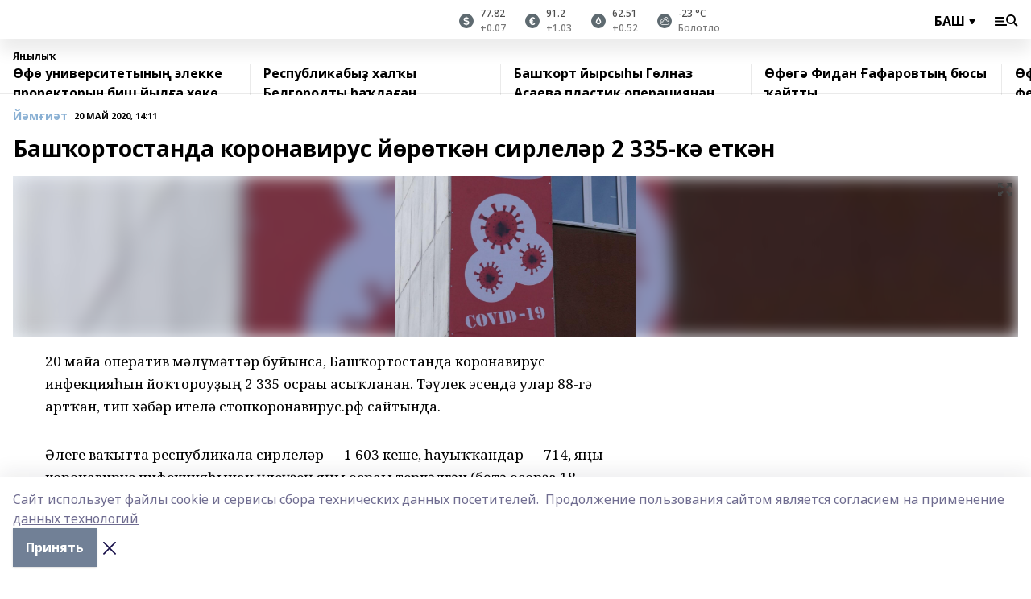

--- FILE ---
content_type: text/html; charset=utf-8
request_url: https://bash.bashinform.ru/news/social/2020-05-20/bash-ortostanda-koronavirus-y-r-tk-n-sirlel-r-2-335-k-etk-n-1732020
body_size: 111760
content:
<!doctype html>
<html data-n-head-ssr lang="ru" data-n-head="%7B%22lang%22:%7B%22ssr%22:%22ru%22%7D%7D">
  <head>
    <title>Башҡортостанда коронавирус йөрөткән сирлеләр 2 335-кә еткән</title><meta data-n-head="ssr" data-hid="google" name="google" content="notranslate"><meta data-n-head="ssr" data-hid="charset" charset="utf-8"><meta data-n-head="ssr" name="viewport" content="width=1300"><meta data-n-head="ssr" data-hid="og:url" property="og:url" content="https://bash.bashinform.ru/news/social/2020-05-20/bash-ortostanda-koronavirus-y-r-tk-n-sirlel-r-2-335-k-etk-n-1732020"><meta data-n-head="ssr" data-hid="og:type" property="og:type" content="article"><meta data-n-head="ssr" name="yandex-verification" content="bbf6eecc4601e578"><meta data-n-head="ssr" name="google-site-verification" content="aophjRo3SvSS_JveRtLG6t2WU9eBvkgT7cvpQiKwKgQ"><meta data-n-head="ssr" data-hid="og:title" property="og:title" content="Башҡортостанда коронавирус йөрөткән сирлеләр 2 335-кә еткән"><meta data-n-head="ssr" data-hid="og:description" property="og:description" content="Башҡортостанда коронавирус йөрөткән сирлеләр 2 335-кә еткән"><meta data-n-head="ssr" data-hid="keywords" name="keywords" content="коронавирус"><meta data-n-head="ssr" data-hid="description" name="description" content="Башҡортостанда коронавирус йөрөткән сирлеләр 2 335-кә еткән"><meta data-n-head="ssr" data-hid="og:image" property="og:image" content="https://api.bashinform.ru/attachments/ed5129b09272bdf6c709f6808667bc995c136626/store/crop/0/0/1274/849/1274/849/0/5a98a6b668654e8b1cb62929ea3c793967bf4343155fc9789963b77e67de/6_jpg_crop1589965945.jpg"><link data-n-head="ssr" rel="icon" href="https://api.bashinform.ru/attachments/3356e8c1a7505aa9a7e428dbd149df65213fb1e9/store/fc0b056e96c38a0fa0da0572df44021bf24a9390319c631e66e458d52580/%D0%B8%D0%BA%D0%BE%D0%BD%D0%BA%D0%B0+180%D1%85180-02.png"><link data-n-head="ssr" rel="canonical" href="https://bash.bashinform.ru/news/social/2020-05-20/bash-ortostanda-koronavirus-y-r-tk-n-sirlel-r-2-335-k-etk-n-1732020"><link data-n-head="ssr" rel="preconnect" href="https://fonts.googleapis.com"><link data-n-head="ssr" rel="stylesheet" href="/fonts/noto-sans/index.css"><link data-n-head="ssr" rel="stylesheet" href="https://fonts.googleapis.com/css2?family=Noto+Serif:wght@400;700&amp;display=swap"><link data-n-head="ssr" rel="stylesheet" href="https://fonts.googleapis.com/css2?family=Inter:wght@400;600;700;900&amp;display=swap"><link data-n-head="ssr" rel="stylesheet" href="https://fonts.googleapis.com/css2?family=Montserrat:wght@400;700&amp;display=swap"><link data-n-head="ssr" rel="stylesheet" href="https://fonts.googleapis.com/css2?family=Pacifico&amp;display=swap"><style data-n-head="ssr">:root { --active-color: #8bb1d4; }</style><script data-n-head="ssr" src="https://yastatic.net/pcode/adfox/loader.js" crossorigin="anonymous"></script><script data-n-head="ssr" src="https://vk.com/js/api/openapi.js" async></script><script data-n-head="ssr" src="https://widget.sparrow.ru/js/embed.js" async></script><script data-n-head="ssr" src="https://yandex.ru/ads/system/header-bidding.js" async></script><script data-n-head="ssr" src="https://ads.digitalcaramel.com/js/bashinform.ru.js" type="text/javascript"></script><script data-n-head="ssr">window.yaContextCb = window.yaContextCb || []</script><script data-n-head="ssr" src="https://yandex.ru/ads/system/context.js" async></script><script data-n-head="ssr" type="application/ld+json">{
            "@context": "https://schema.org",
            "@type": "NewsArticle",
            "mainEntityOfPage": {
              "@type": "WebPage",
              "@id": "https://bash.bashinform.ru/news/social/2020-05-20/bash-ortostanda-koronavirus-y-r-tk-n-sirlel-r-2-335-k-etk-n-1732020"
            },
            "headline" : "Башҡортостанда коронавирус йөрөткән сирлеләр 2 335-кә еткән",
            "image": [
              "https://api.bashinform.ru/attachments/ed5129b09272bdf6c709f6808667bc995c136626/store/crop/0/0/1274/849/1274/849/0/5a98a6b668654e8b1cb62929ea3c793967bf4343155fc9789963b77e67de/6_jpg_crop1589965945.jpg"
            ],
            "datePublished": "2020-05-20T14:11:07.000+05:00",
            "author": [{"@type":"Person","name":"«Башинформ» мәғлүмәт агентлығы"}],
            "publisher": {
              "@type": "Organization",
              "name": "Башинформ.рф(баш)",
              "logo": {
                "@type": "ImageObject",
                "url": "https://api.bashinform.ru/attachments/14251474837079a79c300442c0f457793167d7bb/store/9bb4d862bb6c8a7f521b6d6529e25b52160db7db8e43cb9b7bce439a8a1d/bashinform_logo.svg"
              }
            },
            "description": ""
          }</script><link rel="preload" href="/_nuxt/d4baa85.js" as="script"><link rel="preload" href="/_nuxt/622ad3e.js" as="script"><link rel="preload" href="/_nuxt/ee7430d.js" as="script"><link rel="preload" href="/_nuxt/bac9abf.js" as="script"><link rel="preload" href="/_nuxt/b3945eb.js" as="script"><link rel="preload" href="/_nuxt/1f4701a.js" as="script"><link rel="preload" href="/_nuxt/bb7a823.js" as="script"><link rel="preload" href="/_nuxt/61cd1ad.js" as="script"><link rel="preload" href="/_nuxt/3795d03.js" as="script"><link rel="preload" href="/_nuxt/9842943.js" as="script"><style data-vue-ssr-id="02097838:0 0211d3d2:0 7e56e4e3:0 78c231fa:0 2b202313:0 3ba5510c:0 4d1b8c1e:0 285ffec4:0 4627bcb0:0 01f9c408:0 f11faff8:0 01b9542b:0 74a8f3db:0 fd82e6f0:0 69552a97:0 2bc4b7f8:0 77d4baa4:0 6f94af7f:0 0a7c8cf7:0 67baf181:0 a473ccf0:0 b23a0b6c:0 36448f52:0 3eb3f9ae:0 0684d134:0 7eba589d:0 44e53ad8:0 06633194:0 2b9a519e:0">.fade-enter,.fade-leave-to{opacity:0}.fade-enter-active,.fade-leave-active{transition:opacity .2s ease}.fade-up-enter-active,.fade-up-leave-active{transition:all .35s}.fade-up-enter,.fade-up-leave-to{opacity:0;transform:translateY(-20px)}.rubric-date{display:flex;align-items:flex-end;margin-bottom:1rem}.cm-rubric{font-weight:700;font-size:14px;margin-right:.5rem;color:var(--active-color)}.cm-date{font-size:11px;text-transform:uppercase;font-weight:700}.cm-story{font-weight:700;font-size:14px;margin-left:.5rem;margin-right:.5rem;color:var(--active-color)}.serif-text{font-family:Noto Serif,serif;line-height:1.65;font-size:17px}.bg-img{background-size:cover;background-position:50%;height:0;position:relative;background-color:#e2e2e2;padding-bottom:56%;>img{position:absolute;left:0;top:0;width:100%;height:100%;-o-object-fit:cover;object-fit:cover;-o-object-position:center;object-position:center}}.btn{--text-opacity:1;color:#fff;color:rgba(255,255,255,var(--text-opacity));text-align:center;padding-top:1.5rem;padding-bottom:1.5rem;font-weight:700;cursor:pointer;margin-top:2rem;border-radius:8px;font-size:20px;background:var(--active-color)}.checkbox{border-radius:.5rem;border-width:1px;margin-right:1.25rem;cursor:pointer;border-color:#e9e9eb;width:32px;height:32px}.checkbox.__active{background:var(--active-color) 50% no-repeat url([data-uri]);border-color:var(--active-color)}.h1{margin-top:1rem;margin-bottom:1.5rem;font-weight:700;line-height:1.07;font-size:32px}.all-matters{text-align:center;cursor:pointer;padding-top:1.5rem;padding-bottom:1.5rem;font-weight:700;margin-bottom:2rem;border-radius:8px;background:#f5f5f5;font-size:20px}.all-matters.__small{padding-top:.75rem;padding-bottom:.75rem;margin-top:1.5rem;font-size:14px;border-radius:4px}[data-desktop]{.rubric-date{margin-bottom:1.25rem}.h1{font-size:46px;margin-top:1.5rem;margin-bottom:1.5rem}section.cols{display:grid;margin-left:58px;grid-gap:16px;grid-template-columns:816px 42px 300px}section.list-cols{display:grid;grid-gap:40px;grid-template-columns:1fr 300px}.matter-grid{display:flex;flex-wrap:wrap;margin-right:-16px}.top-sticky{position:-webkit-sticky;position:sticky;top:48px}.top-sticky.local{top:56px}.top-sticky.ig{top:86px}.top-sticky-matter{position:-webkit-sticky;position:sticky;z-index:1;top:102px}.top-sticky-matter.local{top:110px}.top-sticky-matter.ig{top:140px}}.search-form{display:flex;border-bottom-width:1px;--border-opacity:1;border-color:#fff;border-color:rgba(255,255,255,var(--border-opacity));padding-bottom:.75rem;justify-content:space-between;align-items:center;--text-opacity:1;color:#fff;color:rgba(255,255,255,var(--text-opacity));.reset{cursor:pointer;opacity:.5;display:block}input{background-color:transparent;border-style:none;--text-opacity:1;color:#fff;color:rgba(255,255,255,var(--text-opacity));outline:2px solid transparent;outline-offset:2px;width:66.666667%;font-size:20px}input::-moz-placeholder{color:hsla(0,0%,100%,.18824)}input:-ms-input-placeholder{color:hsla(0,0%,100%,.18824)}input::placeholder{color:hsla(0,0%,100%,.18824)}}[data-desktop] .search-form{width:820px;button{border-radius:.25rem;font-weight:700;padding:.5rem 1.5rem;cursor:pointer;--text-opacity:1;color:#fff;color:rgba(255,255,255,var(--text-opacity));font-size:22px;background:var(--active-color)}input{font-size:28px}.reset{margin-right:2rem;margin-left:auto}}html.locked{overflow:hidden}html{body{letter-spacing:-.03em;font-family:Noto Sans,sans-serif;line-height:1.19;font-size:14px}ol,ul{margin-left:2rem;margin-bottom:1rem;li{margin-bottom:.5rem}}ol{list-style-type:decimal}ul{list-style-type:disc}a{cursor:pointer;color:inherit}iframe,img,object,video{max-width:100%}}.container{padding-left:16px;padding-right:16px}[data-desktop]{min-width:1250px;.container{margin-left:auto;margin-right:auto;padding-left:0;padding-right:0;width:1250px}}
/*! normalize.css v8.0.1 | MIT License | github.com/necolas/normalize.css */html{line-height:1.15;-webkit-text-size-adjust:100%}body{margin:0}main{display:block}h1{font-size:2em;margin:.67em 0}hr{box-sizing:content-box;height:0;overflow:visible}pre{font-family:monospace,monospace;font-size:1em}a{background-color:transparent}abbr[title]{border-bottom:none;text-decoration:underline;-webkit-text-decoration:underline dotted;text-decoration:underline dotted}b,strong{font-weight:bolder}code,kbd,samp{font-family:monospace,monospace;font-size:1em}small{font-size:80%}sub,sup{font-size:75%;line-height:0;position:relative;vertical-align:baseline}sub{bottom:-.25em}sup{top:-.5em}img{border-style:none}button,input,optgroup,select,textarea{font-family:inherit;font-size:100%;line-height:1.15;margin:0}button,input{overflow:visible}button,select{text-transform:none}[type=button],[type=reset],[type=submit],button{-webkit-appearance:button}[type=button]::-moz-focus-inner,[type=reset]::-moz-focus-inner,[type=submit]::-moz-focus-inner,button::-moz-focus-inner{border-style:none;padding:0}[type=button]:-moz-focusring,[type=reset]:-moz-focusring,[type=submit]:-moz-focusring,button:-moz-focusring{outline:1px dotted ButtonText}fieldset{padding:.35em .75em .625em}legend{box-sizing:border-box;color:inherit;display:table;max-width:100%;padding:0;white-space:normal}progress{vertical-align:baseline}textarea{overflow:auto}[type=checkbox],[type=radio]{box-sizing:border-box;padding:0}[type=number]::-webkit-inner-spin-button,[type=number]::-webkit-outer-spin-button{height:auto}[type=search]{-webkit-appearance:textfield;outline-offset:-2px}[type=search]::-webkit-search-decoration{-webkit-appearance:none}::-webkit-file-upload-button{-webkit-appearance:button;font:inherit}details{display:block}summary{display:list-item}[hidden],template{display:none}blockquote,dd,dl,figure,h1,h2,h3,h4,h5,h6,hr,p,pre{margin:0}button{background-color:transparent;background-image:none}button:focus{outline:1px dotted;outline:5px auto -webkit-focus-ring-color}fieldset,ol,ul{margin:0;padding:0}ol,ul{list-style:none}html{font-family:Noto Sans,sans-serif;line-height:1.5}*,:after,:before{box-sizing:border-box;border:0 solid #e2e8f0}hr{border-top-width:1px}img{border-style:solid}textarea{resize:vertical}input::-moz-placeholder,textarea::-moz-placeholder{color:#a0aec0}input:-ms-input-placeholder,textarea:-ms-input-placeholder{color:#a0aec0}input::placeholder,textarea::placeholder{color:#a0aec0}[role=button],button{cursor:pointer}table{border-collapse:collapse}h1,h2,h3,h4,h5,h6{font-size:inherit;font-weight:inherit}a{color:inherit;text-decoration:inherit}button,input,optgroup,select,textarea{padding:0;line-height:inherit;color:inherit}code,kbd,pre,samp{font-family:Menlo,Monaco,Consolas,"Liberation Mono","Courier New",monospace}audio,canvas,embed,iframe,img,object,svg,video{display:block;vertical-align:middle}img,video{max-width:100%;height:auto}.appearance-none{-webkit-appearance:none;-moz-appearance:none;appearance:none}.bg-transparent{background-color:transparent}.bg-black{--bg-opacity:1;background-color:#000;background-color:rgba(0,0,0,var(--bg-opacity))}.bg-white{--bg-opacity:1;background-color:#fff;background-color:rgba(255,255,255,var(--bg-opacity))}.bg-gray-200{--bg-opacity:1;background-color:#edf2f7;background-color:rgba(237,242,247,var(--bg-opacity))}.bg-center{background-position:50%}.bg-top{background-position:top}.bg-no-repeat{background-repeat:no-repeat}.bg-cover{background-size:cover}.bg-contain{background-size:contain}.border-collapse{border-collapse:collapse}.border-black{--border-opacity:1;border-color:#000;border-color:rgba(0,0,0,var(--border-opacity))}.border-blue-400{--border-opacity:1;border-color:#63b3ed;border-color:rgba(99,179,237,var(--border-opacity))}.rounded{border-radius:.25rem}.rounded-lg{border-radius:.5rem}.rounded-full{border-radius:9999px}.border-none{border-style:none}.border-2{border-width:2px}.border-4{border-width:4px}.border{border-width:1px}.border-t-0{border-top-width:0}.border-t{border-top-width:1px}.border-b{border-bottom-width:1px}.cursor-pointer{cursor:pointer}.block{display:block}.inline-block{display:inline-block}.flex{display:flex}.table{display:table}.grid{display:grid}.hidden{display:none}.flex-col{flex-direction:column}.flex-wrap{flex-wrap:wrap}.flex-no-wrap{flex-wrap:nowrap}.items-center{align-items:center}.justify-center{justify-content:center}.justify-between{justify-content:space-between}.flex-grow-0{flex-grow:0}.flex-shrink-0{flex-shrink:0}.order-first{order:-9999}.order-last{order:9999}.font-sans{font-family:Noto Sans,sans-serif}.font-serif{font-family:Noto Serif,serif}.font-medium{font-weight:500}.font-semibold{font-weight:600}.font-bold{font-weight:700}.h-3{height:.75rem}.h-6{height:1.5rem}.h-12{height:3rem}.h-auto{height:auto}.h-full{height:100%}.text-xs{font-size:11px}.text-sm{font-size:12px}.text-base{font-size:14px}.text-lg{font-size:16px}.text-xl{font-size:18px}.text-2xl{font-size:21px}.text-3xl{font-size:30px}.text-4xl{font-size:46px}.leading-6{line-height:1.5rem}.leading-none{line-height:1}.leading-tight{line-height:1.07}.leading-snug{line-height:1.125}.m-0{margin:0}.my-0{margin-top:0;margin-bottom:0}.mx-0{margin-left:0;margin-right:0}.mx-1{margin-left:.25rem;margin-right:.25rem}.mx-2{margin-left:.5rem;margin-right:.5rem}.my-4{margin-top:1rem;margin-bottom:1rem}.mx-4{margin-left:1rem;margin-right:1rem}.my-5{margin-top:1.25rem;margin-bottom:1.25rem}.mx-5{margin-left:1.25rem;margin-right:1.25rem}.my-6{margin-top:1.5rem;margin-bottom:1.5rem}.my-8{margin-top:2rem;margin-bottom:2rem}.mx-auto{margin-left:auto;margin-right:auto}.-mx-3{margin-left:-.75rem;margin-right:-.75rem}.-my-4{margin-top:-1rem;margin-bottom:-1rem}.mt-0{margin-top:0}.mr-0{margin-right:0}.mb-0{margin-bottom:0}.ml-0{margin-left:0}.mt-1{margin-top:.25rem}.mr-1{margin-right:.25rem}.mb-1{margin-bottom:.25rem}.ml-1{margin-left:.25rem}.mt-2{margin-top:.5rem}.mr-2{margin-right:.5rem}.mb-2{margin-bottom:.5rem}.ml-2{margin-left:.5rem}.mt-3{margin-top:.75rem}.mr-3{margin-right:.75rem}.mb-3{margin-bottom:.75rem}.mt-4{margin-top:1rem}.mr-4{margin-right:1rem}.mb-4{margin-bottom:1rem}.ml-4{margin-left:1rem}.mt-5{margin-top:1.25rem}.mr-5{margin-right:1.25rem}.mb-5{margin-bottom:1.25rem}.mt-6{margin-top:1.5rem}.mr-6{margin-right:1.5rem}.mb-6{margin-bottom:1.5rem}.mt-8{margin-top:2rem}.mr-8{margin-right:2rem}.mb-8{margin-bottom:2rem}.ml-8{margin-left:2rem}.mt-10{margin-top:2.5rem}.ml-10{margin-left:2.5rem}.mt-12{margin-top:3rem}.mb-12{margin-bottom:3rem}.mt-16{margin-top:4rem}.mb-16{margin-bottom:4rem}.mr-20{margin-right:5rem}.mr-auto{margin-right:auto}.ml-auto{margin-left:auto}.mt-px{margin-top:1px}.-mt-2{margin-top:-.5rem}.max-w-none{max-width:none}.max-w-full{max-width:100%}.object-contain{-o-object-fit:contain;object-fit:contain}.object-cover{-o-object-fit:cover;object-fit:cover}.object-center{-o-object-position:center;object-position:center}.opacity-0{opacity:0}.opacity-50{opacity:.5}.outline-none{outline:2px solid transparent;outline-offset:2px}.overflow-auto{overflow:auto}.overflow-hidden{overflow:hidden}.overflow-visible{overflow:visible}.p-0{padding:0}.p-2{padding:.5rem}.p-3{padding:.75rem}.p-4{padding:1rem}.p-8{padding:2rem}.px-0{padding-left:0;padding-right:0}.py-1{padding-top:.25rem;padding-bottom:.25rem}.px-1{padding-left:.25rem;padding-right:.25rem}.py-2{padding-top:.5rem;padding-bottom:.5rem}.px-2{padding-left:.5rem;padding-right:.5rem}.py-3{padding-top:.75rem;padding-bottom:.75rem}.px-3{padding-left:.75rem;padding-right:.75rem}.py-4{padding-top:1rem;padding-bottom:1rem}.px-4{padding-left:1rem;padding-right:1rem}.px-5{padding-left:1.25rem;padding-right:1.25rem}.px-6{padding-left:1.5rem;padding-right:1.5rem}.py-8{padding-top:2rem;padding-bottom:2rem}.py-10{padding-top:2.5rem;padding-bottom:2.5rem}.pt-0{padding-top:0}.pr-0{padding-right:0}.pb-0{padding-bottom:0}.pt-1{padding-top:.25rem}.pt-2{padding-top:.5rem}.pb-2{padding-bottom:.5rem}.pl-2{padding-left:.5rem}.pt-3{padding-top:.75rem}.pb-3{padding-bottom:.75rem}.pt-4{padding-top:1rem}.pr-4{padding-right:1rem}.pb-4{padding-bottom:1rem}.pl-4{padding-left:1rem}.pt-5{padding-top:1.25rem}.pr-5{padding-right:1.25rem}.pb-5{padding-bottom:1.25rem}.pl-5{padding-left:1.25rem}.pt-6{padding-top:1.5rem}.pb-6{padding-bottom:1.5rem}.pl-6{padding-left:1.5rem}.pt-8{padding-top:2rem}.pb-8{padding-bottom:2rem}.pr-10{padding-right:2.5rem}.pb-12{padding-bottom:3rem}.pl-12{padding-left:3rem}.pb-16{padding-bottom:4rem}.pointer-events-none{pointer-events:none}.fixed{position:fixed}.absolute{position:absolute}.relative{position:relative}.sticky{position:-webkit-sticky;position:sticky}.top-0{top:0}.right-0{right:0}.bottom-0{bottom:0}.left-0{left:0}.left-auto{left:auto}.shadow{box-shadow:0 1px 3px 0 rgba(0,0,0,.1),0 1px 2px 0 rgba(0,0,0,.06)}.shadow-none{box-shadow:none}.text-center{text-align:center}.text-right{text-align:right}.text-transparent{color:transparent}.text-black{--text-opacity:1;color:#000;color:rgba(0,0,0,var(--text-opacity))}.text-white{--text-opacity:1;color:#fff;color:rgba(255,255,255,var(--text-opacity))}.text-gray-600{--text-opacity:1;color:#718096;color:rgba(113,128,150,var(--text-opacity))}.text-gray-700{--text-opacity:1;color:#4a5568;color:rgba(74,85,104,var(--text-opacity))}.uppercase{text-transform:uppercase}.underline{text-decoration:underline}.tracking-tight{letter-spacing:-.05em}.select-none{-webkit-user-select:none;-moz-user-select:none;-ms-user-select:none;user-select:none}.select-all{-webkit-user-select:all;-moz-user-select:all;-ms-user-select:all;user-select:all}.visible{visibility:visible}.invisible{visibility:hidden}.whitespace-no-wrap{white-space:nowrap}.w-3{width:.75rem}.w-auto{width:auto}.w-1\/3{width:33.333333%}.w-full{width:100%}.z-20{z-index:20}.z-50{z-index:50}.gap-1{grid-gap:.25rem;gap:.25rem}.gap-2{grid-gap:.5rem;gap:.5rem}.gap-3{grid-gap:.75rem;gap:.75rem}.gap-4{grid-gap:1rem;gap:1rem}.gap-5{grid-gap:1.25rem;gap:1.25rem}.gap-6{grid-gap:1.5rem;gap:1.5rem}.gap-8{grid-gap:2rem;gap:2rem}.gap-10{grid-gap:2.5rem;gap:2.5rem}.grid-cols-1{grid-template-columns:repeat(1,minmax(0,1fr))}.grid-cols-2{grid-template-columns:repeat(2,minmax(0,1fr))}.grid-cols-3{grid-template-columns:repeat(3,minmax(0,1fr))}.grid-cols-4{grid-template-columns:repeat(4,minmax(0,1fr))}.grid-cols-5{grid-template-columns:repeat(5,minmax(0,1fr))}.transform{--transform-translate-x:0;--transform-translate-y:0;--transform-rotate:0;--transform-skew-x:0;--transform-skew-y:0;--transform-scale-x:1;--transform-scale-y:1;transform:translateX(var(--transform-translate-x)) translateY(var(--transform-translate-y)) rotate(var(--transform-rotate)) skewX(var(--transform-skew-x)) skewY(var(--transform-skew-y)) scaleX(var(--transform-scale-x)) scaleY(var(--transform-scale-y))}.transition-all{transition-property:all}.transition{transition-property:background-color,border-color,color,fill,stroke,opacity,box-shadow,transform}@-webkit-keyframes spin{to{transform:rotate(1turn)}}@keyframes spin{to{transform:rotate(1turn)}}@-webkit-keyframes ping{75%,to{transform:scale(2);opacity:0}}@keyframes ping{75%,to{transform:scale(2);opacity:0}}@-webkit-keyframes pulse{50%{opacity:.5}}@keyframes pulse{50%{opacity:.5}}@-webkit-keyframes bounce{0%,to{transform:translateY(-25%);-webkit-animation-timing-function:cubic-bezier(.8,0,1,1);animation-timing-function:cubic-bezier(.8,0,1,1)}50%{transform:none;-webkit-animation-timing-function:cubic-bezier(0,0,.2,1);animation-timing-function:cubic-bezier(0,0,.2,1)}}@keyframes bounce{0%,to{transform:translateY(-25%);-webkit-animation-timing-function:cubic-bezier(.8,0,1,1);animation-timing-function:cubic-bezier(.8,0,1,1)}50%{transform:none;-webkit-animation-timing-function:cubic-bezier(0,0,.2,1);animation-timing-function:cubic-bezier(0,0,.2,1)}}
.nuxt-progress{position:fixed;top:0;left:0;right:0;height:2px;width:0;opacity:1;transition:width .1s,opacity .4s;background-color:var(--active-color);z-index:999999}.nuxt-progress.nuxt-progress-notransition{transition:none}.nuxt-progress-failed{background-color:red}
.page_1iNBq{position:relative;min-height:65vh}[data-desktop]{.topBanner_Im5IM{margin-left:auto;margin-right:auto;width:1256px}}
.bnr_2VvRX{margin-left:auto;margin-right:auto;width:300px}.bnr_2VvRX:not(:empty){margin-bottom:1rem}.bnrContainer_1ho9N.mb-0 .bnr_2VvRX{margin-bottom:0}[data-desktop]{.bnr_2VvRX{width:auto;margin-left:0;margin-right:0}}
.topline-container[data-v-7682f57c]{position:-webkit-sticky;position:sticky;top:0;z-index:10}.bottom-menu[data-v-7682f57c]{--bg-opacity:1;background-color:#fff;background-color:rgba(255,255,255,var(--bg-opacity));height:45px;box-shadow:0 15px 20px rgba(0,0,0,.08)}.bottom-menu.__dark[data-v-7682f57c]{--bg-opacity:1;background-color:#000;background-color:rgba(0,0,0,var(--bg-opacity));.bottom-menu-link{--text-opacity:1;color:#fff;color:rgba(255,255,255,var(--text-opacity))}.bottom-menu-link:hover{color:var(--active-color)}}.bottom-menu-links[data-v-7682f57c]{display:flex;overflow:auto;grid-gap:1rem;gap:1rem;padding-top:1rem;padding-bottom:1rem;scrollbar-width:none}.bottom-menu-links[data-v-7682f57c]::-webkit-scrollbar{display:none}.bottom-menu-link[data-v-7682f57c]{white-space:nowrap;font-weight:700}.bottom-menu-link[data-v-7682f57c]:hover{color:var(--active-color)}
.topline_3oryG{--bg-opacity:1;background-color:#fff;background-color:rgba(255,255,255,var(--bg-opacity));padding-top:.5rem;padding-bottom:.5rem;box-shadow:0 15px 20px rgba(0,0,0,.08);height:49px;z-index:1}.topline_3oryG.__dark_7Q9sS{--bg-opacity:1;background-color:#000;background-color:rgba(0,0,0,var(--bg-opacity))}[data-desktop]{.topline_3oryG{height:42px}}
.topline-content_3mZdm .lang_3UlnI{--text-opacity:1;color:#000;color:rgba(0,0,0,var(--text-opacity))}.topline-content_3mZdm.__dark_3Eyw2{.menu-trigger_2vHgg{--bg-opacity:1;background-color:#fff;background-color:rgba(255,255,255,var(--bg-opacity))}.lang_3UlnI{--text-opacity:1;color:#fff;color:rgba(255,255,255,var(--text-opacity));background-image:url([data-uri])}.mobile-slogan_2KqDP .slogan_1y6dY{--bg-opacity:1;background-color:#000;background-color:rgba(0,0,0,var(--bg-opacity))}.desktop-slogan_g0Qy1,.mobile-slogan_2KqDP .slogan_1y6dY{--text-opacity:1;color:#718096;color:rgba(113,128,150,var(--text-opacity))}}.wrapper_2CltC{display:flex;align-items:center;justify-content:center}.logo_2-8Nd{margin-right:auto;img{width:176px;height:21px;-o-object-fit:contain;object-fit:contain;-o-object-position:left;object-position:left}}.lang_3UlnI{margin-left:auto;margin-right:1.25rem;padding-right:1rem;padding-left:.5rem;cursor:pointer;display:flex;align-items:center;font-weight:700;-webkit-appearance:none;-moz-appearance:none;appearance:none;outline:2px solid transparent;outline-offset:2px;text-transform:uppercase;background:no-repeat url([data-uri]) calc(100% - 3px) 50%}.menu-trigger_2vHgg{cursor:pointer;--bg-opacity:1;background-color:#000;background-color:rgba(0,0,0,var(--bg-opacity));width:30px;height:24px;-webkit-mask:no-repeat url(/_nuxt/img/menu.cffb7c4.svg) center;mask:no-repeat url(/_nuxt/img/menu.cffb7c4.svg) center}.menu-trigger_2vHgg.__cross_2uX-G{-webkit-mask-image:url([data-uri]);mask-image:url([data-uri])}.mobile-slogan_2KqDP{position:relative;.slogan_1y6dY{font-weight:700;--bg-opacity:1;background-color:#fff;background-color:rgba(255,255,255,var(--bg-opacity));display:inline-block;padding-left:.25rem;padding-right:.25rem;position:relative;--text-opacity:1;color:#000;color:rgba(0,0,0,var(--text-opacity));text-transform:uppercase;font-size:10px;margin-left:30px}.line_1yLQW{position:absolute;width:100%;left:0;border-bottom:1px solid #95a3ab;top:8px;color:#5e6a70}}[data-desktop]{.logo_2-8Nd{margin-right:.75rem}.desktop-slogan_g0Qy1{margin-right:auto;font-weight:700;font-size:11px;text-transform:uppercase;color:#5e6a70}.topline-item_1tx8z{font-weight:700;margin-left:1.5rem}.topline-item_1tx8z,.topline-item_1tx8z.blue_3yIQz,.topline-item_1tx8z.red_3O_4Y{--text-opacity:1;color:#fff;color:rgba(255,255,255,var(--text-opacity))}.topline-item_1tx8z.blue_3yIQz,.topline-item_1tx8z.red_3O_4Y{padding-left:.75rem;padding-right:.75rem;margin-top:-1rem;margin-bottom:-1rem;margin-left:0;padding-top:13px;padding-bottom:13px;background:#8bb1d4}.topline-item_1tx8z.red_3O_4Y{background:#c23030}.topline-item_1tx8z.default_1igax{color:var(--active-color)}.lang_3UlnI{margin-right:1.5rem}}
.quotes[data-v-1aca8b04]{justify-content:center}.quote[data-v-1aca8b04],.quotes[data-v-1aca8b04]{display:flex;align-items:center}.quote[data-v-1aca8b04]{margin-right:1.5rem}.quote[data-v-1aca8b04]:last-child{margin-right:0}.icon[data-v-1aca8b04]{position:relative;background:#5e6a70;width:18px;height:18px}.icon[data-v-1aca8b04],.icon[data-v-1aca8b04]:after{border-radius:9999px}.icon[data-v-1aca8b04]:after{position:absolute;left:0;top:0;width:100%;height:100%;background-position:50%;background-repeat:no-repeat;background-image:url(/_nuxt/img/usd.8776cb5.svg);content:""}.icon.EUR[data-v-1aca8b04]:after{background-image:url(/_nuxt/img/eur.7388f81.svg)}.icon.BRO[data-v-1aca8b04]:after{background-image:url([data-uri])}.icon.clear[data-v-1aca8b04]:after{background-image:url(/_nuxt/img/clear.504a39c.svg);background-size:11px}.icon.clouds[data-v-1aca8b04]:after{background-image:url(/_nuxt/img/clouds.35bb1b1.svg);background-size:11px}.icon.few_clouds[data-v-1aca8b04]:after{background-image:url(/_nuxt/img/few_clouds.849e8ce.svg);background-size:11px}.icon.rain[data-v-1aca8b04]:after{background-image:url(/_nuxt/img/rain.fa221cc.svg);background-size:11px}.icon.snow[data-v-1aca8b04]:after{background-image:url(/_nuxt/img/snow.3971728.svg);background-size:11px}.icon.thunderstorm_w_rain[data-v-1aca8b04]:after{background-image:url(/_nuxt/img/thunderstorm_w_rain.f4f5bf2.svg);background-size:11px}.icon.thunderstorm[data-v-1aca8b04]:after{background-image:url(/_nuxt/img/thunderstorm.bbf00c1.svg);background-size:11px}.text[data-v-1aca8b04]{font-size:12px;font-weight:500;margin-left:.5rem;color:#4c4c4c}.diff[data-v-1aca8b04]{opacity:.75}.__local[data-v-1aca8b04]{.icon{background:var(--active-color)}.text{color:var(--active-color)}}.__dark[data-v-1aca8b04]{.icon{background:#4c4c4c}.quote .text{--text-opacity:1;color:#fff;color:rgba(255,255,255,var(--text-opacity))}}
.block_35WEi{position:-webkit-sticky;position:sticky;left:0;width:100%;padding-top:.75rem;padding-bottom:.75rem;--bg-opacity:1;background-color:#fff;background-color:rgba(255,255,255,var(--bg-opacity));--text-opacity:1;color:#000;color:rgba(0,0,0,var(--text-opacity));height:68px;z-index:8;border-bottom:1px solid rgba(0,0,0,.08235)}.block_35WEi.invisible_3bwn4{visibility:hidden}.block_35WEi.local_2u9p8,.block_35WEi.local_ext_2mSQw{top:40px}.block_35WEi.local_2u9p8.has_bottom_items_u0rcZ,.block_35WEi.local_ext_2mSQw.has_bottom_items_u0rcZ{top:85px}.block_35WEi.ig_3ld7e{top:50px}.block_35WEi.ig_3ld7e.has_bottom_items_u0rcZ{top:95px}.block_35WEi.bi_3BhQ1,.block_35WEi.bi_ext_1Yp6j{top:49px}.block_35WEi.bi_3BhQ1.has_bottom_items_u0rcZ,.block_35WEi.bi_ext_1Yp6j.has_bottom_items_u0rcZ{top:94px}.block_35WEi.red_wPGsU{background:#fdf3f3;.blockTitle_1BF2P{color:#d65a47}}.block_35WEi.blue_2AJX7{background:#e6ecf2;.blockTitle_1BF2P{color:#8bb1d4}}.block_35WEi{.loading_1RKbb{height:1.5rem;margin:0 auto}}.blockTitle_1BF2P{font-weight:700;font-size:12px;margin-bottom:.25rem;display:inline-block;overflow:hidden;max-height:1.2em;display:-webkit-box;-webkit-line-clamp:1;-webkit-box-orient:vertical;text-overflow:ellipsis}.items_2XU71{display:flex;overflow:auto;margin-left:-16px;margin-right:-16px;padding-left:16px;padding-right:16px}.items_2XU71::-webkit-scrollbar{display:none}.item_KFfAv{flex-shrink:0;flex-grow:0;padding-right:1rem;margin-right:1rem;font-weight:700;overflow:hidden;width:295px;max-height:2.4em;border-right:1px solid rgba(0,0,0,.08235);display:-webkit-box;-webkit-line-clamp:2;-webkit-box-orient:vertical;text-overflow:ellipsis}.item_KFfAv:hover{opacity:.75}[data-desktop]{.block_35WEi{height:54px}.block_35WEi.local_2u9p8,.block_35WEi.local_ext_2mSQw{top:50px}.block_35WEi.local_2u9p8.has_bottom_items_u0rcZ,.block_35WEi.local_ext_2mSQw.has_bottom_items_u0rcZ{top:95px}.block_35WEi.ig_3ld7e{top:80px}.block_35WEi.ig_3ld7e.has_bottom_items_u0rcZ{top:125px}.block_35WEi.bi_3BhQ1,.block_35WEi.bi_ext_1Yp6j{top:42px}.block_35WEi.bi_3BhQ1.has_bottom_items_u0rcZ,.block_35WEi.bi_ext_1Yp6j.has_bottom_items_u0rcZ{top:87px}.block_35WEi.image_3yONs{.prev_1cQoq{background-image:url([data-uri])}.next_827zB{background-image:url([data-uri])}}.wrapper_TrcU4{display:grid;grid-template-columns:240px calc(100% - 320px)}.next_827zB,.prev_1cQoq{position:absolute;cursor:pointer;width:24px;height:24px;top:4px;left:210px;background:url([data-uri])}.next_827zB{left:auto;right:15px;background:url([data-uri])}.blockTitle_1BF2P{font-size:18px;padding-right:2.5rem;margin-right:0;max-height:2.4em;-webkit-line-clamp:2}.items_2XU71{margin-left:0;padding-left:0;-ms-scroll-snap-type:x mandatory;scroll-snap-type:x mandatory;scroll-behavior:smooth;scrollbar-width:none}.item_KFfAv,.items_2XU71{margin-right:0;padding-right:0}.item_KFfAv{padding-left:1.25rem;scroll-snap-align:start;width:310px;border-left:1px solid rgba(0,0,0,.08235);border-right:none}}
@-webkit-keyframes rotate-data-v-8cdd8c10{0%{transform:rotate(0)}to{transform:rotate(1turn)}}@keyframes rotate-data-v-8cdd8c10{0%{transform:rotate(0)}to{transform:rotate(1turn)}}.component[data-v-8cdd8c10]{height:3rem;margin-top:1.5rem;margin-bottom:1.5rem;display:flex;justify-content:center;align-items:center;span{height:100%;width:4rem;background:no-repeat url(/_nuxt/img/loading.dd38236.svg) 50%/contain;-webkit-animation:rotate-data-v-8cdd8c10 .8s infinite;animation:rotate-data-v-8cdd8c10 .8s infinite}}
.promo_ZrQsB{text-align:center;display:block;--text-opacity:1;color:#fff;color:rgba(255,255,255,var(--text-opacity));font-weight:500;font-size:16px;line-height:1;position:relative;z-index:1;background:#d65a47;padding:6px 20px}[data-desktop]{.promo_ZrQsB{margin-left:auto;margin-right:auto;font-size:18px;padding:12px 40px}}
.feedTriggerMobile_1uP3h{text-align:center;width:100%;left:0;bottom:0;padding:1rem;color:#000;color:rgba(0,0,0,var(--text-opacity));background:#e7e7e7;filter:drop-shadow(0 -10px 30px rgba(0,0,0,.4))}.feedTriggerMobile_1uP3h,[data-desktop] .feedTriggerDesktop_eR1zC{position:fixed;font-weight:700;--text-opacity:1;z-index:8}[data-desktop] .feedTriggerDesktop_eR1zC{color:#fff;color:rgba(255,255,255,var(--text-opacity));cursor:pointer;padding:1rem 1rem 1rem 1.5rem;display:flex;align-items:center;justify-content:space-between;width:auto;font-size:28px;right:20px;bottom:20px;line-height:.85;background:var(--active-color);.new_36fkO{--bg-opacity:1;background-color:#fff;background-color:rgba(255,255,255,var(--bg-opacity));font-size:18px;padding:.25rem .5rem;margin-left:1rem;color:var(--active-color)}}
.noindex_1PbKm{display:block}.rubricDate_XPC5P{display:flex;margin-bottom:1rem;align-items:center;flex-wrap:wrap;grid-row-gap:.5rem;row-gap:.5rem}[data-desktop]{.rubricDate_XPC5P{margin-left:58px}.noindex_1PbKm,.pollContainer_25rgc{margin-left:40px}.noindex_1PbKm{width:700px}}
.h1_fQcc_{margin-top:0;margin-bottom:1rem;font-size:28px}.bigLead_37UJd{margin-bottom:1.25rem;font-size:20px}[data-desktop]{.h1_fQcc_{margin-bottom:1.25rem;margin-top:0;font-size:40px}.bigLead_37UJd{font-size:21px;margin-bottom:2rem}.smallLead_3mYo6{font-size:21px;font-weight:500}.leadImg_n0Xok{display:grid;grid-gap:2rem;gap:2rem;margin-bottom:2rem;grid-template-columns:repeat(2,minmax(0,1fr));margin-left:40px;width:700px}}
.partner[data-v-73e20f19]{margin-top:1rem;margin-bottom:1rem;color:rgba(0,0,0,.31373)}
.blurImgContainer_3_532{position:relative;overflow:hidden;--bg-opacity:1;background-color:#edf2f7;background-color:rgba(237,242,247,var(--bg-opacity));background-position:50%;background-repeat:no-repeat;display:flex;align-items:center;justify-content:center;aspect-ratio:16/9;background-image:url(/img/loading.svg)}.blurImgBlur_2fI8T{background-position:50%;background-size:cover;filter:blur(10px)}.blurImgBlur_2fI8T,.blurImgImg_ZaMSE{position:absolute;left:0;top:0;width:100%;height:100%}.blurImgImg_ZaMSE{-o-object-fit:contain;object-fit:contain;-o-object-position:center;object-position:center}.play_hPlPQ{background-size:contain;background-position:50%;background-repeat:no-repeat;position:relative;z-index:1;width:18%;min-width:30px;max-width:80px;aspect-ratio:1/1;background-image:url([data-uri])}[data-desktop]{.play_hPlPQ{min-width:35px}}
.fs-icon[data-v-2dcb0dcc]{position:absolute;cursor:pointer;right:0;top:0;transition-property:background-color,border-color,color,fill,stroke,opacity,box-shadow,transform;transition-duration:.3s;width:25px;height:25px;background:url(/_nuxt/img/fs.32f317e.svg) 0 100% no-repeat}
.photoText_slx0c{padding-top:.25rem;font-family:Noto Serif,serif;font-size:13px;a{color:var(--active-color)}}.author_1ZcJr{color:rgba(0,0,0,.50196);span{margin-right:.25rem}}[data-desktop]{.photoText_slx0c{padding-top:.75rem;font-size:12px;line-height:1}.author_1ZcJr{font-size:11px}}.photoText_slx0c.textWhite_m9vxt{--text-opacity:1;color:#fff;color:rgba(255,255,255,var(--text-opacity));.author_1ZcJr{--text-opacity:1;color:#fff;color:rgba(255,255,255,var(--text-opacity))}}
.block_1h4f8{margin-bottom:1.5rem}[data-desktop] .block_1h4f8{margin-bottom:2rem}
.paragraph[data-v-7a4bd814]{a{color:var(--active-color)}p{margin-bottom:1.5rem}ol,ul{margin-left:2rem;margin-bottom:1rem;li{margin-bottom:.5rem}}ol{list-style-type:decimal}ul{list-style-type:disc}.question{font-weight:700;font-size:21px;line-height:1.43}.answer:before,.question:before{content:"— "}h2,h3,h4{font-weight:700;margin-bottom:1.5rem;line-height:1.07;font-family:Noto Sans,sans-serif}h2{font-size:30px}h3{font-size:21px}h4{font-size:18px}blockquote{padding-top:1rem;padding-bottom:1rem;margin-bottom:1rem;font-weight:700;font-family:Noto Sans,sans-serif;border-top:6px solid var(--active-color);border-bottom:6px solid var(--active-color);font-size:19px;line-height:1.15}.table-wrapper{overflow:auto}table{border-collapse:collapse;margin-top:1rem;margin-bottom:1rem;min-width:100%;td{padding:.75rem .5rem;border-width:1px}p{margin:0}}}
.authors_3UWeo{margin-bottom:1.5rem;display:grid;grid-gap:.25rem;gap:.25rem;font-family:Noto Serif,serif}.item_1CuO-:not(:last-child):after{content:", "}[data-desktop]{.authors_3UWeo{display:flex;grid-gap:.75rem;gap:.75rem;flex-wrap:wrap}.authors_3UWeo.right_1ePQ6{margin-left:40px;width:700px}}
.tags_IxJz4{display:flex;flex-wrap:wrap;margin-top:2rem;margin-bottom:2rem;border-top-width:1px;border-bottom-width:1px;border-color:#dbddde;a,span{margin-top:1.5rem;margin-bottom:1.5rem;margin-right:1rem}a:hover{color:var(--active-color)}}[data-desktop]{.tags_IxJz4{a,span{margin-top:1rem;margin-bottom:1rem}}.tags_IxJz4:not(.__ml-0){margin-left:40px;width:700px}}
.readus_3o8ag{margin-bottom:1.5rem;font-weight:700;font-size:16px}.subscribeButton_2yILe{font-weight:700;--text-opacity:1;color:#fff;color:rgba(255,255,255,var(--text-opacity));text-align:center;letter-spacing:-.05em;background:var(--active-color);padding:0 8px 3px;border-radius:11px;font-size:15px;width:140px}.rTitle_ae5sX{margin-bottom:1rem;font-family:Noto Sans,sans-serif;font-weight:700;color:#202022;font-size:20px;font-style:normal;line-height:normal}.items_1vOtx{display:flex;flex-wrap:wrap;grid-gap:.75rem;gap:.75rem;max-width:360px}.items_1vOtx.regional_OHiaP{.socialIcon_1xwkP{width:calc(33% - 10px)}.socialIcon_1xwkP:first-child,.socialIcon_1xwkP:nth-child(2){width:calc(50% - 10px)}}.socialIcon_1xwkP{margin-bottom:.5rem;background-size:contain;background-repeat:no-repeat;flex-shrink:0;width:calc(50% - 10px);background-position:0;height:30px}.vkIcon_1J2rG{background-image:url(/_nuxt/img/vk.07bf3d5.svg)}.vkShortIcon_1XRTC{background-image:url(/_nuxt/img/vk-short.1e19426.svg)}.tgIcon_3Y6iI{background-image:url(/_nuxt/img/tg.bfb93b5.svg)}.zenIcon_1Vpt0{background-image:url(/_nuxt/img/zen.1c41c49.svg)}.okIcon_3Q4dv{background-image:url(/_nuxt/img/ok.de8d66c.svg)}.okShortIcon_12fSg{background-image:url(/_nuxt/img/ok-short.e0e3723.svg)}.maxIcon_3MreL{background-image:url(/_nuxt/img/max.da7c1ef.png)}[data-desktop]{.readus_3o8ag{margin-left:2.5rem}.items_1vOtx{flex-wrap:nowrap;max-width:none;align-items:center}.subscribeButton_2yILe{text-align:center;font-weight:700;width:auto;padding:4px 7px 7px;font-size:25px}.socialIcon_1xwkP{height:45px}.vkIcon_1J2rG{width:197px!important}.vkShortIcon_1XRTC{width:90px!important}.tgIcon_3Y6iI{width:160px!important}.zenIcon_1Vpt0{width:110px!important}.okIcon_3Q4dv{width:256px!important}.okShortIcon_12fSg{width:90px!important}.maxIcon_3MreL{width:110px!important}}
.socials_3qx1G{margin-bottom:1.5rem}.socials_3qx1G.__black a{--border-opacity:1;border-color:#000;border-color:rgba(0,0,0,var(--border-opacity))}.socials_3qx1G.__border-white_1pZ66 .items_JTU4t a{--border-opacity:1;border-color:#fff;border-color:rgba(255,255,255,var(--border-opacity))}.socials_3qx1G{a{display:block;background-position:50%;background-repeat:no-repeat;cursor:pointer;width:20%;border:.5px solid #e2e2e2;border-right-width:0;height:42px}a:last-child{border-right-width:1px}}.items_JTU4t{display:flex}.vk_3jS8H{background-image:url(/_nuxt/img/vk.a3fc87d.svg)}.ok_3Znis{background-image:url(/_nuxt/img/ok.480e53f.svg)}.wa_32a2a{background-image:url(/_nuxt/img/wa.f2f254d.svg)}.tg_1vndD{background-image:url([data-uri])}.print_3gkIT{background-image:url(/_nuxt/img/print.f5ef7f3.svg)}.max_sqBYC{background-image:url([data-uri])}[data-desktop]{.socials_3qx1G{margin-bottom:0;width:42px}.socials_3qx1G.__sticky{position:-webkit-sticky;position:sticky;top:102px}.socials_3qx1G.__sticky.local_3XMUZ{top:110px}.socials_3qx1G.__sticky.ig_zkzMn{top:140px}.socials_3qx1G{a{width:auto;border-width:1px;border-bottom-width:0}a:last-child{border-bottom-width:1px}}.items_JTU4t{display:block}}.socials_3qx1G.__dark_1QzU6{a{border-color:#373737}.vk_3jS8H{background-image:url(/_nuxt/img/vk-white.dc41d20.svg)}.ok_3Znis{background-image:url(/_nuxt/img/ok-white.c2036d3.svg)}.wa_32a2a{background-image:url(/_nuxt/img/wa-white.e567518.svg)}.tg_1vndD{background-image:url([data-uri])}.print_3gkIT{background-image:url(/_nuxt/img/print-white.f6fd3d9.svg)}.max_sqBYC{background-image:url([data-uri])}}
.blockTitle_2XRiy{margin-bottom:.75rem;font-weight:700;font-size:28px}.itemsContainer_3JjHp{overflow:auto;margin-right:-1rem}.items_Kf7PA{width:770px;display:flex;overflow:auto}.teaserItem_ZVyTH{padding:.75rem;background:#f2f2f4;width:240px;margin-right:16px;.img_3lUmb{margin-bottom:.5rem}.title_3KNuK{line-height:1.07;font-size:18px;font-weight:700}}.teaserItem_ZVyTH:hover .title_3KNuK{color:var(--active-color)}[data-desktop]{.blockTitle_2XRiy{font-size:30px}.itemsContainer_3JjHp{margin-right:0;overflow:visible}.items_Kf7PA{display:grid;grid-template-columns:repeat(3,minmax(0,1fr));grid-gap:1.5rem;gap:1.5rem;width:auto;overflow:visible}.teaserItem_ZVyTH{width:auto;margin-right:0;background-color:transparent;padding:0;.img_3lUmb{background:#8894a2 url(/_nuxt/img/pattern-mix.5c9ce73.svg) 100% 100% no-repeat;padding-right:40px}.title_3KNuK{font-size:21px}}}
.footer_2pohu{padding:2rem .75rem;margin-top:2rem;position:relative;background:#282828;color:#eceff1}[data-desktop]{.footer_2pohu{padding:2.5rem 0}}
.cols_3-bz_{display:flex;flex-wrap:wrap;justify-content:space-between}.col_2dYlQ,.cols_3-bz_{margin-bottom:1.5rem}.col_2dYlQ{width:45%;a:hover{opacity:.5}}.rightCol_72IqF{width:100%;line-height:1.4}.logo_1CsOp{display:block}.contacts_2pmX0,.logo_1CsOp{margin-bottom:1.5rem}.contacts_2pmX0{display:grid;grid-template-columns:repeat(2,minmax(0,1fr));grid-gap:.75rem;gap:.75rem}.title_-my6-{font-weight:700;margin-bottom:1.5rem;text-transform:uppercase}.text_1qBE2,.title_-my6-{color:#575959}.text_1qBE2{font-size:11px;a{--text-opacity:1;color:#fff;color:rgba(255,255,255,var(--text-opacity));opacity:.75}a:hover{opacity:.5}}[data-desktop]{.cols_3-bz_{padding-bottom:1.5rem;grid-gap:50px;border-bottom:1px solid #575959}.col_2dYlQ{width:150px}.rightCol_72IqF{margin-left:40px;width:370px}.text_1qBE2{display:grid;grid-gap:2.5rem;gap:2.5rem;grid-template-columns:repeat(1,minmax(0,1fr))}.text_1qBE2.__2_3MBU4{grid-template-columns:repeat(2,minmax(0,1fr))}.text_1qBE2.__3_59VH8{grid-template-columns:1fr 1fr 370px}}
.socials[data-v-1d8bf566]{display:flex;flex-wrap:wrap;a{margin-right:.75rem;margin-bottom:.75rem;width:31px;height:30px}.fb{background:url([data-uri]) no-repeat}.ig{background:url(/_nuxt/img/ig.706bd1c.svg) no-repeat}.ok{background:url(/_nuxt/img/ok.07098ed.svg) no-repeat}.rss{background:url(/_nuxt/img/rss.c1e9863.svg) no-repeat}.tw{background:url(/_nuxt/img/tw.c6cf346.svg) no-repeat}.vk{background:url(/_nuxt/img/vk.37fc6de.svg) no-repeat}.yt{background:url(/_nuxt/img/yt.87e58a6.svg) no-repeat}.zen{background:url([data-uri]) no-repeat}.tg{background:url(/_nuxt/img/tg.2c93b20.svg) no-repeat}}</style>
  </head>
  <body class="desktop " data-desktop="1" data-n-head="%7B%22class%22:%7B%22ssr%22:%22desktop%20%22%7D,%22data-desktop%22:%7B%22ssr%22:%221%22%7D%7D">
    <div data-server-rendered="true" id="__nuxt"><!----><div id="__layout"><div><!----> <div class="bg-white"><div class="bnrContainer_1ho9N mb-0 topBanner_Im5IM"><div title="banner_1" class="adfox-bnr bnr_2VvRX"></div></div> <!----> <!----> <!----></div> <div class="topline-container" data-v-7682f57c><div data-v-7682f57c><div class="topline_3oryG"><div class="topline-content_3mZdm"><div class="container wrapper_2CltC"><a href="/" class="nuxt-link-active logo_2-8Nd"><img src="https://api.bashinform.ru/attachments/14251474837079a79c300442c0f457793167d7bb/store/9bb4d862bb6c8a7f521b6d6529e25b52160db7db8e43cb9b7bce439a8a1d/bashinform_logo.svg"></a> <div class="desktop-slogan_g0Qy1 opacity-0">Башҡортостан һәм Өфө яңылыҡтары</div> <div class="quotes" data-v-1aca8b04><div class="quote" data-v-1aca8b04><div class="icon USD" data-v-1aca8b04></div> <div class="text" data-v-1aca8b04><div data-v-1aca8b04>77.82</div> <div class="diff" data-v-1aca8b04>+0.07</div></div></div><div class="quote" data-v-1aca8b04><div class="icon EUR" data-v-1aca8b04></div> <div class="text" data-v-1aca8b04><div data-v-1aca8b04>91.2</div> <div class="diff" data-v-1aca8b04>+1.03</div></div></div><div class="quote" data-v-1aca8b04><div class="icon BRO" data-v-1aca8b04></div> <div class="text" data-v-1aca8b04><div data-v-1aca8b04>62.51</div> <div class="diff" data-v-1aca8b04>+0.52</div></div></div> <div class="quote" data-v-1aca8b04><div class="icon clouds" data-v-1aca8b04></div> <div class="text" data-v-1aca8b04><div data-v-1aca8b04>-23 °C</div> <div class="diff" data-v-1aca8b04>Болотло</div></div></div> </div> <select class="lang_3UlnI"><option selected="selected">Баш</option> <option value="https://www.bashinform.ru">Рус</option><option value="https://eng.bashinform.ru">Eng</option></select> <div class="menu-trigger_2vHgg"></div></div> <!----></div></div></div> <!----></div> <div><div class="block_35WEi undefined bi_ext_1Yp6j"><div class="component loading_1RKbb" data-v-8cdd8c10><span data-v-8cdd8c10></span></div></div> <!----> <div class="page_1iNBq"><div><!----> <div class="feedTriggerDesktop_eR1zC"><span>Бөтә яңылыҡтар</span> <!----></div></div> <div class="container mt-4"><div><div class="rubricDate_XPC5P"><a href="/news/social" class="cm-rubric nuxt-link-active">Йәмғиәт</a> <div class="cm-date mr-2">20 Май 2020, 14:11</div> <!----> <!----></div> <section class="cols"><div><div class="mb-4"><!----> <h1 class="h1 h1_fQcc_">Башҡортостанда коронавирус йөрөткән сирлеләр 2 335-кә еткән</h1> <h2 class="bigLead_37UJd"></h2> <div data-v-73e20f19><!----> <!----></div> <!----> <div class="relative mx-auto" style="max-width:1274px;"><div><div class="blurImgContainer_3_532" style="filter:brightness(100%);min-height:200px;"><div class="blurImgBlur_2fI8T" style="background-image:url(https://api.bashinform.ru/attachments/bc2041241bed202000b940bf25f71f09b2de071d/store/crop/0/0/1274/849/1600/0/0/5a98a6b668654e8b1cb62929ea3c793967bf4343155fc9789963b77e67de/6_jpg_crop1589965945.jpg);"></div> <img src="https://api.bashinform.ru/attachments/bc2041241bed202000b940bf25f71f09b2de071d/store/crop/0/0/1274/849/1600/0/0/5a98a6b668654e8b1cb62929ea3c793967bf4343155fc9789963b77e67de/6_jpg_crop1589965945.jpg" class="blurImgImg_ZaMSE"> <!----></div> <div class="fs-icon" data-v-2dcb0dcc></div></div> <!----></div></div> <!----> <div><div class="block_1h4f8"><div class="paragraph serif-text" style="margin-left:40px;width:700px;" data-v-7a4bd814>20 майға оператив мәғлүмәттәр буйынса, Башҡортостанда коронавирус инфекцияһын йоҡтороуҙың 2 335 осрағы асыҡланған. Тәүлек эсендә улар 88-гә артҡан, тип хәбәр ителә стопкоронавирус.рф сайтында.</div></div><div class="block_1h4f8"><div class="paragraph serif-text" style="margin-left:40px;width:700px;" data-v-7a4bd814>Әлеге ваҡытта республикала сирлеләр — 1 603 кеше, һауыҡҡандар — 714, яңы коронавирус инфекцияһынан үлеүҙең яңы осрағы теркәлгән (бөтә осорҙа 18 кеше).</div></div><div class="block_1h4f8"><div class="paragraph serif-text" style="margin-left:40px;width:700px;" data-v-7a4bd814>Рәсәйҙә тәүлек эсендә коронавирустан дауаланып сыҡҡандар һаны тәүге тапҡыр ауырыуҙар һанынан артҡан. Һуңғы тәүлектә 84 төбәктә 8 764 яңы коронавирус инфекцияһы менән ауырыу осрағы асыҡланған. Шул уҡ ваҡытта 9 262 кеше һауыҡҡан. Илдең 85 төбәгендә бөтәһе 308 705 сирле асыҡланған, ә һауыҡҡан пациенттар 85 392-кә еткән.</div></div><div class="block_1h4f8"><div class="paragraph serif-text" style="margin-left:40px;width:700px;" data-v-7a4bd814>Шулай уҡ бер тәүлектә 135 үлем осрағы теркәлгән. Бөтә осорҙа Рәсәйҙә 2 972 кеше коронавирустан вафат булған.</div></div><div class="block_1h4f8"><div class="paragraph serif-text" style="margin-left:40px;width:700px;" data-v-7a4bd814><a href="http://www.bashinform.ru/news/1452336-chislo-bolnykh-koronavirusom-v-bashkirii-dostiglo-2335-chelovek/" target="_blank" rel="nofollow">http://www.bashinform.ru/news/1452336-chislo-bolnykh-koronavirusom-v-bashkirii-dostiglo-2335-chelovek/</a></div></div><div class="block_1h4f8"><div class="paragraph serif-text" style="margin-left:40px;width:700px;" data-v-7a4bd814></div></div><div class="block_1h4f8"><div class="paragraph serif-text" style="margin-left:40px;width:700px;" data-v-7a4bd814></div></div></div> <section><!----></section> <!----> <!----> <!----> <!----> <!----> <div class="authors_3UWeo right_1ePQ6"><div><span class="mr-2">Автор:</span> <span class="item_1CuO-">«Башинформ» мәғлүмәт агентлығы</span></div> <!----></div> <div class="tags_IxJz4"><span>Теги:</span> <a href="/tags/koronavirus">коронавирус</a></div> <div class="readus_3o8ag"><div class="rTitle_ae5sX">Читайте нас</div> <div class="items_1vOtx"><!----> <!----> <a href="https://vk.com/myufa" target="_blank" title="Открыть в новом окне." class="socialIcon_1xwkP vkIcon_1J2rG"></a> <!----> <!----></div></div></div> <div><div class="__sticky socials_3qx1G"><div class="items_JTU4t"><a class="vk_3jS8H"></a><a class="tg_1vndD"></a><a class="wa_32a2a"></a><a class="ok_3Znis"></a><a class="max_sqBYC"></a> <a class="print_3gkIT"></a></div></div></div> <div><div class="top-sticky-matter "><div class="flex bnrContainer_1ho9N"><div title="banner_6" class="adfox-bnr bnr_2VvRX"></div></div> <!----></div></div></section></div> <!----> <div><!----> <!----> </div> <!----> <!----> <!----> <!----></div> <div class="component" style="display:none;" data-v-8cdd8c10><span data-v-8cdd8c10></span></div> <div class="inf"></div></div></div> <div class="footer_2pohu"><div class="container"><!----> <div class="cols_3-bz_"><div class="col_2dYlQ"><div class="title_-my6-">Рубрики</div> <div class="mb-4"><a href="/news/social">Йәмғиәт</a></div><div class="mb-4"><a href="/news/sport">Спорт</a></div><div class="mb-4"><a href="/news/economy">Иҡтисад</a></div><div class="mb-4"><a href="/news/law">Хәл-ваҡиғалар</a></div><div class="mb-4"><a href="/news/culture">Мәҙәниәт</a></div><div class="mb-4"><a href="/news/politics">Сәйәсәт</a></div><div class="mb-4"><a href="https://bash.bashinform.ru/longreads/Longrid">Лонгрид</a></div></div> <div class="rightCol_72IqF"><img src="https://api.bashinform.ru/attachments/ba180d77bd815af3c3bb72c96fe31e7792a648df/store/8b03210b32e415ff1dbb2eebc3fcfc23a4a4aa87a190e75584d6778caa9c/bashinform_logo_futer.svg" width="176" height="21" class="logo_1CsOp"> <div class="contacts_2pmX0"><!----><div><b>Электрон почта</b> <div>inf@bashinform.ru</div></div><div><b>Адресы</b> <div>450077, Уфа, Кирова, 45</div></div><div><b>Реклама хеҙмәте</b> <div>(347) 250-11-11</div></div><div><b>Редакция</b> <div>(347) 250-07-28</div></div><div><b>Ҡабул итеү бүлмәһе</b> <div>(347) 250-05-07</div></div><div><b>Хеҙмәттәшлек</b> <div>(347) 250-06-14</div></div><div><b>Кадрҙар бүлеге</b> <div>ok@bashinform.ru</div></div></div> <div class="socials" data-v-1d8bf566><a href="https://bash.bashinform.ru/rss/yandex" class="rss" data-v-1d8bf566></a> <a href="https://vk.com/myufa" class="vk" data-v-1d8bf566></a> <!----> <!----> <!----> <!----> <!----></div></div></div> <div class="text_1qBE2 __2_3MBU4 __3_59VH8"><div><p>&copy; 1992-2026 АО ИА &laquo;Башинформ&raquo;. Свидетельство о регистрации СМИ № ТУ 02-01609 от 25.09.2017 г., выдано Управлением Федеральной службы по надзору в сфере связи, информационных технологий и массовых коммуникаций по Республике Башкортостан.</p>
<p></p>
<p><a href="https://bash.bashinform.ru/pages/ob-ispolzovanii-personalnykh-dannykh">Об использовании персональных данных</a></p></div> <div><p>Вся информация и материалы, размещенные на сайте www.bashinform.ru защищены международным и российским законодательством об авторском праве и смежных правах.</p>
<p>18+ запрещено для детей.&nbsp;</p></div> <div>При перепечатке или цитировании ссылка на ИА «Башинформ» обязательна. Для интернет-изданий и социальных сетей прямая активная гиперссылка обязательна. Использование логотипа ИА «Башинформ» в целях, не связанных с ссылкой на агентство при перепечатке или цитировании, допускается только с письменного разрешения АО ИА «Башинформ».</div></div> <div class="flex mt-4"><a href="https://metrika.yandex.ru/stat/?id=303260" target="_blank" rel="nofollow" class="mr-4"><img src="https://informer.yandex.ru/informer/303260/3_0_FFFFFFFF_EFEFEFFF_0_pageviews" alt="Яндекс.Метрика" title="Яндекс.Метрика: данные за сегодня (просмотры, визиты и уникальные посетители)" style="width:88px; height:31px; border:0;"></a> <a href="https://www.liveinternet.ru/click" target="_blank" class="mr-4"><img src="https://counter.yadro.ru/logo?11.6" title="LiveInternet: показано число просмотров за 24 часа, посетителей за 24 часа и за сегодня" alt width="88" height="31" style="border:0"></a> <!----></div></div></div> <!----><!----><!----><!----><!----><!----><!----><!----><!----><!----><!----></div></div></div><script>window.__NUXT__=(function(a,b,c,d,e,f,g,h,i,j,k,l,m,n,o,p,q,r,s,t,u,v,w,x,y,z,A,B,C,D,E,F,G,H,I,J,K,L,M,N,O,P,Q,R,S,T,U,V,W,X,Y,Z,_,$,aa,ab,ac,ad,ae,af,ag,ah,ai,aj,ak,al,am,an,ao,ap,aq,ar){Q.id=1732020;Q.title=R;Q.lead=e;Q.is_promo=b;Q.erid=a;Q.show_authors=f;Q.published_at=S;Q.noindex_text=a;Q.platform_id=h;Q.lightning=b;Q.registration_area=n;Q.is_partners_matter=b;Q.mark_as_ads=b;Q.advertiser_details=a;Q.kind=l;Q.kind_path=o;Q.image={author:a,source:a,description:a,width:1274,height:849,url:T,apply_blackout:d};Q.image_90="https:\u002F\u002Fapi.bashinform.ru\u002Fattachments\u002F6f4f8f31fc431931c8e141553c7e847fa1db582e\u002Fstore\u002Fcrop\u002F0\u002F0\u002F1274\u002F849\u002F90\u002F0\u002F0\u002F5a98a6b668654e8b1cb62929ea3c793967bf4343155fc9789963b77e67de\u002F6_jpg_crop1589965945.jpg";Q.image_250="https:\u002F\u002Fapi.bashinform.ru\u002Fattachments\u002F22d5297ed31c1929d96428368050eced7a948185\u002Fstore\u002Fcrop\u002F0\u002F0\u002F1274\u002F849\u002F250\u002F0\u002F0\u002F5a98a6b668654e8b1cb62929ea3c793967bf4343155fc9789963b77e67de\u002F6_jpg_crop1589965945.jpg";Q.image_800="https:\u002F\u002Fapi.bashinform.ru\u002Fattachments\u002F0fa1e45b86630ab09e9a486834ba40f0bbf77926\u002Fstore\u002Fcrop\u002F0\u002F0\u002F1274\u002F849\u002F800\u002F0\u002F0\u002F5a98a6b668654e8b1cb62929ea3c793967bf4343155fc9789963b77e67de\u002F6_jpg_crop1589965945.jpg";Q.image_1600="https:\u002F\u002Fapi.bashinform.ru\u002Fattachments\u002Fbc2041241bed202000b940bf25f71f09b2de071d\u002Fstore\u002Fcrop\u002F0\u002F0\u002F1274\u002F849\u002F1600\u002F0\u002F0\u002F5a98a6b668654e8b1cb62929ea3c793967bf4343155fc9789963b77e67de\u002F6_jpg_crop1589965945.jpg";Q.path=U;Q.rubric_title=i;Q.rubric_path=p;Q.type=j;Q.authors=["«Башинформ» мәғлүмәт агентлығы"];Q.platform_title=g;Q.platform_host=k;Q.meta_information_attributes={id:1549327,title:a,description:a,keywords:F};Q.theme="white";Q.noindex=a;Q.content_blocks=[{position:d,kind:c,text:"20 майға оператив мәғлүмәттәр буйынса, Башҡортостанда коронавирус инфекцияһын йоҡтороуҙың 2 335 осрағы асыҡланған. Тәүлек эсендә улар 88-гә артҡан, тип хәбәр ителә стопкоронавирус.рф сайтында."},{position:s,kind:c,text:"Әлеге ваҡытта республикала сирлеләр — 1 603 кеше, һауыҡҡандар — 714, яңы коронавирус инфекцияһынан үлеүҙең яңы осрағы теркәлгән (бөтә осорҙа 18 кеше)."},{position:u,kind:c,text:"Рәсәйҙә тәүлек эсендә коронавирустан дауаланып сыҡҡандар һаны тәүге тапҡыр ауырыуҙар һанынан артҡан. Һуңғы тәүлектә 84 төбәктә 8 764 яңы коронавирус инфекцияһы менән ауырыу осрағы асыҡланған. Шул уҡ ваҡытта 9 262 кеше һауыҡҡан. Илдең 85 төбәгендә бөтәһе 308 705 сирле асыҡланған, ә һауыҡҡан пациенттар 85 392-кә еткән."},{position:v,kind:c,text:"Шулай уҡ бер тәүлектә 135 үлем осрағы теркәлгән. Бөтә осорҙа Рәсәйҙә 2 972 кеше коронавирустан вафат булған."},{position:w,kind:c,text:"\u003Ca href=\"http:\u002F\u002Fwww.bashinform.ru\u002Fnews\u002F1452336-chislo-bolnykh-koronavirusom-v-bashkirii-dostiglo-2335-chelovek\u002F\" target=\"_blank\" rel=\"nofollow\"\u003Ehttp:\u002F\u002Fwww.bashinform.ru\u002Fnews\u002F1452336-chislo-bolnykh-koronavirusom-v-bashkirii-dostiglo-2335-chelovek\u002F\u003C\u002Fa\u003E"},{position:y,kind:c,text:e},{position:V,kind:c,text:e}];Q.poll=a;Q.official_comment=a;Q.tags=[{title:F,slug:"koronavirus",path:"\u002Ftags\u002Fkoronavirus"}];Q.schema_org=[{"@context":W,"@type":G,url:k,logo:H},{"@context":W,"@type":"BreadcrumbList",itemListElement:[{"@type":X,position:s,name:j,item:{name:j,"@id":"https:\u002F\u002Fbash.bashinform.ru\u002Fnews"}},{"@type":X,position:u,name:i,item:{name:i,"@id":"https:\u002F\u002Fbash.bashinform.ru\u002Fnews\u002Fsocial"}}]},{"@context":"http:\u002F\u002Fschema.org","@type":"NewsArticle",mainEntityOfPage:{"@type":"WebPage","@id":Y},headline:R,genre:i,url:Y,description:e,text:" 20 майға оператив мәғлүмәттәр буйынса, Башҡортостанда коронавирус инфекцияһын йоҡтороуҙың 2 335 осрағы асыҡланған. Тәүлек эсендә улар 88-гә артҡан, тип хәбәр ителә стопкоронавирус.рф сайтында. Әлеге ваҡытта республикала сирлеләр — 1 603 кеше, һауыҡҡандар — 714, яңы коронавирус инфекцияһынан үлеүҙең яңы осрағы теркәлгән (бөтә осорҙа 18 кеше). Рәсәйҙә тәүлек эсендә коронавирустан дауаланып сыҡҡандар һаны тәүге тапҡыр ауырыуҙар һанынан артҡан. Һуңғы тәүлектә 84 төбәктә 8 764 яңы коронавирус инфекцияһы менән ауырыу осрағы асыҡланған. Шул уҡ ваҡытта 9 262 кеше һауыҡҡан. Илдең 85 төбәгендә бөтәһе 308 705 сирле асыҡланған, ә һауыҡҡан пациенттар 85 392-кә еткән. Шулай уҡ бер тәүлектә 135 үлем осрағы теркәлгән. Бөтә осорҙа Рәсәйҙә 2 972 кеше коронавирустан вафат булған. http:\u002F\u002Fwww.bashinform.ru\u002Fnews\u002F1452336-chislo-bolnykh-koronavirusom-v-bashkirii-dostiglo-2335-chelovek\u002F  ",author:{"@type":G,name:g},about:[F],image:[T],datePublished:S,dateModified:"2021-04-10T14:07:57.348+05:00",publisher:{"@type":G,name:g,logo:{"@type":"ImageObject",url:H}}}];Q.story=a;Q.small_lead_image=b;Q.translated_by=a;Q.counters={google_analytics_id:Z,yandex_metrika_id:_,liveinternet_counter_id:$};Q.views=s;Q.hide_views=f;return {layout:"default",data:[{matters:[Q]}],fetch:{"0":{mainItem:a,minorItem:a}},error:a,state:{platform:{meta_information_attributes:{id:h,title:"Башкирский сайт | новости Башкирии на башкирском языке | богонго янылыктар",description:aa,keywords:aa},id:h,color:"#8bb1d4",title:g,domain:"bash.bashinform.ru",hostname:k,footer_text:a,favicon_url:"https:\u002F\u002Fapi.bashinform.ru\u002Fattachments\u002F3356e8c1a7505aa9a7e428dbd149df65213fb1e9\u002Fstore\u002Ffc0b056e96c38a0fa0da0572df44021bf24a9390319c631e66e458d52580\u002F%D0%B8%D0%BA%D0%BE%D0%BD%D0%BA%D0%B0+180%D1%85180-02.png",contact_email:"feedback@rbsmi.ru",logo_mobile_url:"https:\u002F\u002Fapi.bashinform.ru\u002Fattachments\u002F65231e336ab7a6b63f4b1fae845e991728dff9e3\u002Fstore\u002F8829612b4001e86da6c46e1b75d92804d8a56ef46677824c4e3e5b9f13d2\u002Fbashinform_logo.svg",logo_desktop_url:H,logo_footer_url:"https:\u002F\u002Fapi.bashinform.ru\u002Fattachments\u002Fba180d77bd815af3c3bb72c96fe31e7792a648df\u002Fstore\u002F8b03210b32e415ff1dbb2eebc3fcfc23a4a4aa87a190e75584d6778caa9c\u002Fbashinform_logo_futer.svg",weather_data:{desc:"Clouds",temp:-23.35,date:"2026-01-21T23:00:10+00:00"},template:"bi_ext",footer_column_first:"\u003Cp\u003E&copy; 1992-2026 АО ИА &laquo;Башинформ&raquo;. Свидетельство о регистрации СМИ № ТУ 02-01609 от 25.09.2017 г., выдано Управлением Федеральной службы по надзору в сфере связи, информационных технологий и массовых коммуникаций по Республике Башкортостан.\u003C\u002Fp\u003E\n\u003Cp\u003E\u003C\u002Fp\u003E\n\u003Cp\u003E\u003Ca href=\"https:\u002F\u002Fbash.bashinform.ru\u002Fpages\u002Fob-ispolzovanii-personalnykh-dannykh\"\u003EОб использовании персональных данных\u003C\u002Fa\u003E\u003C\u002Fp\u003E",footer_column_second:"\u003Cp\u003EВся информация и материалы, размещенные на сайте www.bashinform.ru защищены международным и российским законодательством об авторском праве и смежных правах.\u003C\u002Fp\u003E\n\u003Cp\u003E18+ запрещено для детей.&nbsp;\u003C\u002Fp\u003E",footer_column_third:"При перепечатке или цитировании ссылка на ИА «Башинформ» обязательна. Для интернет-изданий и социальных сетей прямая активная гиперссылка обязательна. Использование логотипа ИА «Башинформ» в целях, не связанных с ссылкой на агентство при перепечатке или цитировании, допускается только с письменного разрешения АО ИА «Башинформ».",link_yandex_news:e,h1_title_on_main_page:"Башҡортостан һәм Өфө яңылыҡтары",send_pulse_code:e,announcement:{is_active:b},banners:[{code:"{\"ownerId\":249613,\"containerId\":\"adfox_166272376174991954\",\"params\":{\"pp\":\"idz\",\"ps\":\"fzjz\",\"p2\":\"p\"}}",slug:"banner_1",description:"bash bi desktop 1256x250 - над шапкой (адаптивная высота от 0 до 250 пикселей)",visibility:t,provider:q},{code:"{\"ownerId\":249613,\"containerId\":\"adfox_166272380603747164\",\"params\":{\"pp\":\"idq\",\"ps\":\"fzjz\",\"p2\":\"p\"}}",slug:"banner_2",description:"bash bi desktop 240x400 - NEW2021 #2 - главная стр.",visibility:t,provider:q},{code:"{\"ownerId\":249613,\"containerId\":\"adfox_166272391367073620\",\"params\":{\"pp\":\"itk\",\"ps\":\"fzjz\",\"p2\":\"p\"}}",slug:"banner_3",description:"bash bi desktop 240x400 - NEW2021 #3 - главная стр.",visibility:t,provider:q},{code:"{\"ownerId\":249613,\"containerId\":\"adfox_166272389198395270\",\"params\":{\"pp\":\"btxx\",\"ps\":\"fzjz\",\"p2\":\"p\"}}",slug:"banner_4",description:"bash bi desktop 240x400 - NEW2021 #4 - главная стр.",visibility:t,provider:q},{code:"{\"ownerId\":379790,\"containerId\":\"adfox_162495659602126662\",\"params\":{\"pp\":\"bpxh\",\"ps\":\"favr\",\"p2\":\"hgoq\"}}",slug:"__banner_5",description:"Рекламный блок(Новости) - “№5. 240x300”",visibility:t,provider:q},{code:"{\"ownerId\":379790,\"containerId\":\"adfox_162495659734773043\",\"params\":{\"pp\":\"bpxj\",\"ps\":\"favr\",\"p2\":\"hgos\"}}",slug:"__banner_7",description:"Конкурс. Правая колонка. - “№7. 240x400”",visibility:t,provider:q},{code:"{\"ownerId\":249613,\"containerId\":\"adfox_166272395563142189\",\"params\":{\"pp\":\"bjuu\",\"ps\":\"fzjz\",\"p2\":\"p\"}}",slug:"m_banner_1",description:"bash bi new m1 - (mobile) (сквозной-Top\u002Fheader) (над шапкой)",visibility:z,provider:q},{code:"{\"ownerId\":249613,\"containerId\":\"adfox_166272398273166836\",\"params\":{\"pp\":\"lhy\",\"ps\":\"fzjz\",\"p2\":\"p\"}}",slug:"m_banner_2",description:"bash bi new m2 - mobile (сквозной-центр) (под новостью)",visibility:z,provider:q},{code:"{\"ownerId\":249613,\"containerId\":\"adfox_166272400409352561\",\"params\":{\"pp\":\"bupq\",\"ps\":\"fzjz\",\"p2\":\"p\"}}",slug:"m_banner_3",description:"bash bi new m3 - mobile (сквозной-центр - нижний)",visibility:z,provider:q},{code:"{\"ownerId\":249613,\"containerId\":\"adfox_166272411249911992\",\"params\":{\"pp\":\"btjd\",\"ps\":\"fzjz\",\"p2\":\"p\"}}",slug:"m_banner_4",description:"Плоский баннер",visibility:z,provider:q},{code:"\u003Cdiv id=\"DivID\"\u003E\u003C\u002Fdiv\u003E\n\u003Cscript type=\"text\u002Fjavascript\"\nsrc=\"\u002F\u002Fnews.mediametrics.ru\u002Fcgi-bin\u002Fb.fcgi?ac=b&m=js&n=4&id=DivID\" \ncharset=\"UTF-8\"\u003E\n\u003C\u002Fscript\u003E",slug:"mediametrics_1",description:"Код Mediametrics",visibility:"both",provider:"html"},{code:"{\"ownerId\":249613,\"containerId\":\"adfox_166272243340818330\",\"params\":{\"pp\":\"idq\",\"ps\":\"fzjz\",\"p2\":\"p\"}}",slug:"banner_6",description:"bash bi desktop 240x400 - NEW2021 #6 - только внутренние справа",visibility:t,provider:q}],teaser_blocks:[],global_teaser_blocks:[],menu_items:[],rubrics:[{slug:ab,title:I,id:ab},{slug:ac,title:J,id:ac},{slug:ad,title:"Медицина",id:ad},{slug:ae,title:"Мәғариф",id:ae},{slug:af,title:"Үҙебеҙҙекеләрҙе ташламайбыҙ",id:af},{slug:K,title:ag,id:K},{slug:ah,title:A,id:ah},{slug:ai,title:i,id:ai},{slug:aj,title:L,id:aj},{slug:ak,title:B,id:ak},{slug:al,title:x,id:al}],language:"bak",language_title:"Башкирский",matter_kinds:[{id:l,title:"Новость"},{id:"article",title:"Статья"},{id:"opinion",title:"Мнение"},{id:"press_conference",title:"Пресс-конференция"},{id:"card",title:"Карточки"},{id:"tilda",title:"Тильда"},{id:"gallery",title:"Фотогалерея"},{id:"video",title:"Видео"},{id:"survey",title:"Опрос"},{id:"test",title:"Тест"},{id:"podcast",title:"Подкаст"},{id:"persona",title:"Персона"},{id:"contest",title:"Конкурс"},{id:"broadcast",title:"Онлайн-трансляция"}],menu_sections:[{title:am,position:d,section_type:"main",menu_items:[{title:i,url:p,position:d,menu:m,item_type:c},{title:J,url:an,position:s,menu:m,item_type:c},{title:L,url:ao,position:u,menu:m,item_type:c},{title:B,url:M,position:v,menu:m,item_type:c},{title:x,url:C,position:D,menu:m,item_type:c},{title:A,url:N,position:w,menu:m,item_type:c},{title:I,url:ap,position:y,menu:m,item_type:c}]},{title:am,position:d,section_type:"footer",menu_items:[{title:i,url:p,position:d,menu:m,item_type:c},{title:J,url:an,position:s,menu:m,item_type:c},{title:L,url:ao,position:u,menu:m,item_type:c},{title:B,url:M,position:v,menu:m,item_type:c},{title:x,url:C,position:D,menu:m,item_type:c},{title:A,url:N,position:w,menu:m,item_type:c},{title:I,url:ap,position:y,menu:m,item_type:c}]}],social_networks:{social_vk:"https:\u002F\u002Fvk.com\u002Fmyufa",social_ok:e,social_fb:e,social_ig:e,social_twitter:e,social_youtube:e,social_zen:e,social_rss:"https:\u002F\u002Fbash.bashinform.ru\u002Frss\u002Fyandex",social_telegram:e,social_max:a},analytics:{yandex_metrika_id:_,yandex_metrika_id_2:e,google_analytics_id:Z,liveinternet_counter_id:$,yandex_verification:"bbf6eecc4601e578",zen_verification:a,google_verification:"aophjRo3SvSS_JveRtLG6t2WU9eBvkgT7cvpQiKwKgQ",mail_counter_id:a,mail_informer_id:a},related_platforms:[{title:"Башинформ.рф",domain:"www.bashinform.ru",hostname:"https:\u002F\u002Fwww.bashinform.ru",language:"Русский",language_short:"Рус"},{title:"Башинформ.рф(eng)",domain:"eng.bashinform.ru",hostname:"https:\u002F\u002Feng.bashinform.ru",language:"Английский",language_short:"Анг"}],contacts:{phone:a,email:"inf@bashinform.ru",address:"450077, Уфа, Кирова, 45",staff_office:"ok@bashinform.ru",collaboration:"(347) 250-06-14",receiving_office:"(347) 250-05-07",advertising_office:"(347) 250-11-11",editors_office:"(347) 250-07-28"},logo_text:g,promo_blocks:{see_also:[]},news_feed_promo_blocks:{promo:[{position:d,matter:a},{position:s,matter:a},{position:u,matter:a},{position:v,matter:a},{position:D,matter:a},{position:w,matter:a}],popular:[{position:d,matter:{id:2859925,title:"Башҡортостанда халыҡ дауалаусылары «Ер ҡото» фольклор фестиваленә йыйыла",lead:a,is_promo:b,erid:a,show_authors:f,published_at:"2022-07-01T12:02:00.000+05:00",noindex_text:a,platform_id:h,lightning:b,registration_area:n,is_partners_matter:b,mark_as_ads:b,advertiser_details:a,kind:l,kind_path:o,image:{author:aq,source:a,description:a,width:r,height:O,url:"https:\u002F\u002Fapi.bashinform.ru\u002Fattachments\u002F15b6b9174cd88deb5033b333d7b426987af9cf1b\u002Fstore\u002Fcrop\u002F0\u002F0\u002F1600\u002F903\u002F1600\u002F903\u002F0\u002F1766cec83cb914fb3376ac7dc1b8e2249df8d45bc67ddd63153c2cc20cbe\u002F5.JPG",apply_blackout:d},image_90:"https:\u002F\u002Fapi.bashinform.ru\u002Fattachments\u002F31da0633d79fadb37ff2ed1221878e2e580a9ec1\u002Fstore\u002Fcrop\u002F0\u002F0\u002F1600\u002F903\u002F90\u002F0\u002F0\u002F1766cec83cb914fb3376ac7dc1b8e2249df8d45bc67ddd63153c2cc20cbe\u002F5.JPG",image_250:"https:\u002F\u002Fapi.bashinform.ru\u002Fattachments\u002F4a74bc010d3c109b315e37e3f84d42bc4aa6bdcf\u002Fstore\u002Fcrop\u002F0\u002F0\u002F1600\u002F903\u002F250\u002F0\u002F0\u002F1766cec83cb914fb3376ac7dc1b8e2249df8d45bc67ddd63153c2cc20cbe\u002F5.JPG",image_800:"https:\u002F\u002Fapi.bashinform.ru\u002Fattachments\u002F6938f64122d8b22e7c1e1872207101331065fd6f\u002Fstore\u002Fcrop\u002F0\u002F0\u002F1600\u002F903\u002F800\u002F0\u002F0\u002F1766cec83cb914fb3376ac7dc1b8e2249df8d45bc67ddd63153c2cc20cbe\u002F5.JPG",image_1600:"https:\u002F\u002Fapi.bashinform.ru\u002Fattachments\u002F9d795761d0af8ede5e552f2a9c09bccd75f8b825\u002Fstore\u002Fcrop\u002F0\u002F0\u002F1600\u002F903\u002F1600\u002F0\u002F0\u002F1766cec83cb914fb3376ac7dc1b8e2249df8d45bc67ddd63153c2cc20cbe\u002F5.JPG",path:"\u002Fnews\u002Fculture\u002F2022-07-01\u002Fbash-ortostanda-haly-daualausylary-er-oto-folklor-festivalen-yyyyla-2859925",rubric_title:x,rubric_path:C,type:j,authors:["Ләйлә Аралбаева"],platform_title:g,platform_host:k}},{position:s,matter:{id:2859637,title:"Республикала Муса Гәрәевтың бер быуатлыҡ юбилейын ҙур авиабайрам менән билдәләйҙәр",lead:a,is_promo:b,erid:a,show_authors:f,published_at:"2022-07-01T10:17:00.000+05:00",noindex_text:a,platform_id:h,lightning:b,registration_area:n,is_partners_matter:b,mark_as_ads:b,advertiser_details:a,kind:l,kind_path:o,image:{author:a,source:a,description:a,width:1103,height:r,url:"https:\u002F\u002Fapi.bashinform.ru\u002Fattachments\u002F1d5895a1fcd1f0c81e4631cf217af88b32a27f9a\u002Fstore\u002Fcrop\u002F0\u002F0\u002F1103\u002F1600\u002F1103\u002F1600\u002F0\u002F922a204d16f9e246f63966d3085fb18dc3e6cdc782ad9c5df46ca05aa417\u002F3.jpg",apply_blackout:d},image_90:"https:\u002F\u002Fapi.bashinform.ru\u002Fattachments\u002F34c37294f922b89ca2b5fe810aa71040e5551244\u002Fstore\u002Fcrop\u002F0\u002F0\u002F1103\u002F1600\u002F90\u002F0\u002F0\u002F922a204d16f9e246f63966d3085fb18dc3e6cdc782ad9c5df46ca05aa417\u002F3.jpg",image_250:"https:\u002F\u002Fapi.bashinform.ru\u002Fattachments\u002F3e62d3b3a3bb25538aa76cf54839057c96be85d4\u002Fstore\u002Fcrop\u002F0\u002F0\u002F1103\u002F1600\u002F250\u002F0\u002F0\u002F922a204d16f9e246f63966d3085fb18dc3e6cdc782ad9c5df46ca05aa417\u002F3.jpg",image_800:"https:\u002F\u002Fapi.bashinform.ru\u002Fattachments\u002Fd9a610288650a75271a0fc8e2515ab01f48dfbec\u002Fstore\u002Fcrop\u002F0\u002F0\u002F1103\u002F1600\u002F800\u002F0\u002F0\u002F922a204d16f9e246f63966d3085fb18dc3e6cdc782ad9c5df46ca05aa417\u002F3.jpg",image_1600:"https:\u002F\u002Fapi.bashinform.ru\u002Fattachments\u002F32f6d823d9e32233cb9ba3d88e6fd0b28e570eef\u002Fstore\u002Fcrop\u002F0\u002F0\u002F1103\u002F1600\u002F1600\u002F0\u002F0\u002F922a204d16f9e246f63966d3085fb18dc3e6cdc782ad9c5df46ca05aa417\u002F3.jpg",path:"\u002Fnews\u002Fsocial\u002F2022-07-01\u002Frespublikala-musa-g-r-evty-ber-byuatly-yubileyyn-ur-aviabayram-men-n-bild-l-y-r-2859637",rubric_title:i,rubric_path:p,type:j,authors:[],platform_title:g,platform_host:k}},{position:u,matter:{id:2859500,title:"Өфөнән Асҡарға автобус маршруты тергеҙелде",lead:a,is_promo:b,erid:a,show_authors:f,published_at:"2022-07-01T09:36:58.000+05:00",noindex_text:a,platform_id:h,lightning:b,registration_area:n,is_partners_matter:b,mark_as_ads:b,advertiser_details:a,kind:l,kind_path:o,image:{author:"Республикаға идара итеү үҙәге",source:a,description:a,width:r,height:O,url:"https:\u002F\u002Fapi.bashinform.ru\u002Fattachments\u002Fcf6c834037f224bebcb70e6bc64ef7e780474ef2\u002Fstore\u002Fcrop\u002F0\u002F0\u002F1600\u002F903\u002F1600\u002F903\u002F0\u002F96ea18f60a6fd8607bd14a9f0b07f3e2dd39e6d65a147c8f2a19cb687e94\u002F2.jpg",apply_blackout:d},image_90:"https:\u002F\u002Fapi.bashinform.ru\u002Fattachments\u002F41d8ba8c9c8b3c40c88ba94cdc62c811961acc29\u002Fstore\u002Fcrop\u002F0\u002F0\u002F1600\u002F903\u002F90\u002F0\u002F0\u002F96ea18f60a6fd8607bd14a9f0b07f3e2dd39e6d65a147c8f2a19cb687e94\u002F2.jpg",image_250:"https:\u002F\u002Fapi.bashinform.ru\u002Fattachments\u002Fd7954c57bb049502be3b31c0384f143c65be22a7\u002Fstore\u002Fcrop\u002F0\u002F0\u002F1600\u002F903\u002F250\u002F0\u002F0\u002F96ea18f60a6fd8607bd14a9f0b07f3e2dd39e6d65a147c8f2a19cb687e94\u002F2.jpg",image_800:"https:\u002F\u002Fapi.bashinform.ru\u002Fattachments\u002F687f3eec0e78a22e847730697961f0a1f223a360\u002Fstore\u002Fcrop\u002F0\u002F0\u002F1600\u002F903\u002F800\u002F0\u002F0\u002F96ea18f60a6fd8607bd14a9f0b07f3e2dd39e6d65a147c8f2a19cb687e94\u002F2.jpg",image_1600:"https:\u002F\u002Fapi.bashinform.ru\u002Fattachments\u002F6383be9df55b033d3ebac2a54ebfb5d4c79fcd43\u002Fstore\u002Fcrop\u002F0\u002F0\u002F1600\u002F903\u002F1600\u002F0\u002F0\u002F96ea18f60a6fd8607bd14a9f0b07f3e2dd39e6d65a147c8f2a19cb687e94\u002F2.jpg",path:"\u002Fnews\u002Fsocial\u002F2022-07-01\u002Ff-n-n-as-ar-a-avtobus-marshruty-terge-elde-2859500",rubric_title:i,rubric_path:p,type:j,authors:[],platform_title:g,platform_host:k}},{position:v,matter:{id:2859250,title:"Рәсәйҙең Үҙәк банкы яңы 100 һумлыҡ аҡса сығарҙы",lead:a,is_promo:b,erid:a,show_authors:f,published_at:"2022-06-30T17:40:00.000+05:00",noindex_text:a,platform_id:h,lightning:b,registration_area:n,is_partners_matter:b,mark_as_ads:b,advertiser_details:a,kind:l,kind_path:o,image:{author:a,source:a,description:a,width:r,height:821,url:"https:\u002F\u002Fapi.bashinform.ru\u002Fattachments\u002Fcbf2acf0f1b37ed2cb38ea607392f7b0b75984f3\u002Fstore\u002Fcrop\u002F0\u002F0\u002F1600\u002F821\u002F1600\u002F821\u002F0\u002F82ed19981419ccc0129fc6568385ed55a538894338a9142d47c8dedfd036\u002F10.PNG",apply_blackout:d},image_90:"https:\u002F\u002Fapi.bashinform.ru\u002Fattachments\u002Fecf22b6da88163face36d7a52475dc1735be9367\u002Fstore\u002Fcrop\u002F0\u002F0\u002F1600\u002F821\u002F90\u002F0\u002F0\u002F82ed19981419ccc0129fc6568385ed55a538894338a9142d47c8dedfd036\u002F10.PNG",image_250:"https:\u002F\u002Fapi.bashinform.ru\u002Fattachments\u002F02243ae90b3c20301869dbf72a173f9318efe4b2\u002Fstore\u002Fcrop\u002F0\u002F0\u002F1600\u002F821\u002F250\u002F0\u002F0\u002F82ed19981419ccc0129fc6568385ed55a538894338a9142d47c8dedfd036\u002F10.PNG",image_800:"https:\u002F\u002Fapi.bashinform.ru\u002Fattachments\u002F4145d6f6985d57ccfa48c1b583f367142b22a330\u002Fstore\u002Fcrop\u002F0\u002F0\u002F1600\u002F821\u002F800\u002F0\u002F0\u002F82ed19981419ccc0129fc6568385ed55a538894338a9142d47c8dedfd036\u002F10.PNG",image_1600:"https:\u002F\u002Fapi.bashinform.ru\u002Fattachments\u002Fc7dbb0fbd913cbf91a962499756e0ef27040b670\u002Fstore\u002Fcrop\u002F0\u002F0\u002F1600\u002F821\u002F1600\u002F0\u002F0\u002F82ed19981419ccc0129fc6568385ed55a538894338a9142d47c8dedfd036\u002F10.PNG",path:"\u002Fnews\u002Fsocial\u002F2022-06-30\u002Fr-s-y-e-k-banky-ya-y-100-umly-a-sa-sy-ar-y-2859250",rubric_title:i,rubric_path:p,type:j,authors:[],platform_title:g,platform_host:k}},{position:D,matter:{id:2859199,title:"Радий Хәбиров Башҡортостандың профсоюз хәрәкәтенә 100 йыл тулыуға арналған тантаналарҙа ҡатнашты",lead:a,is_promo:b,erid:a,show_authors:f,published_at:"2022-06-30T16:47:00.000+05:00",noindex_text:a,platform_id:h,lightning:b,registration_area:n,is_partners_matter:b,mark_as_ads:b,advertiser_details:a,kind:l,kind_path:o,image:{author:P,source:a,description:a,width:r,height:E,url:"https:\u002F\u002Fapi.bashinform.ru\u002Fattachments\u002Ff6204001f53f0054783c900a5d68f57d104a67ee\u002Fstore\u002Fcrop\u002F0\u002F0\u002F1600\u002F904\u002F1600\u002F904\u002F0\u002Fed7e551b447af1bed6a2adc9675f76dbc0440dff03636f2898c6a5ed237e\u002F9.jpg",apply_blackout:d},image_90:"https:\u002F\u002Fapi.bashinform.ru\u002Fattachments\u002F901498e01f82b4d4446542d74f574892d7fbf19f\u002Fstore\u002Fcrop\u002F0\u002F0\u002F1600\u002F904\u002F90\u002F0\u002F0\u002Fed7e551b447af1bed6a2adc9675f76dbc0440dff03636f2898c6a5ed237e\u002F9.jpg",image_250:"https:\u002F\u002Fapi.bashinform.ru\u002Fattachments\u002F952600b6f32e653f80a8100cadefa6d150168fcb\u002Fstore\u002Fcrop\u002F0\u002F0\u002F1600\u002F904\u002F250\u002F0\u002F0\u002Fed7e551b447af1bed6a2adc9675f76dbc0440dff03636f2898c6a5ed237e\u002F9.jpg",image_800:"https:\u002F\u002Fapi.bashinform.ru\u002Fattachments\u002F9cced3a0ad432ea8d8334b176d958a0c4b3c515e\u002Fstore\u002Fcrop\u002F0\u002F0\u002F1600\u002F904\u002F800\u002F0\u002F0\u002Fed7e551b447af1bed6a2adc9675f76dbc0440dff03636f2898c6a5ed237e\u002F9.jpg",image_1600:"https:\u002F\u002Fapi.bashinform.ru\u002Fattachments\u002F55f24882c2bf1970a8dcd4f4a78707c1ce0876c0\u002Fstore\u002Fcrop\u002F0\u002F0\u002F1600\u002F904\u002F1600\u002F0\u002F0\u002Fed7e551b447af1bed6a2adc9675f76dbc0440dff03636f2898c6a5ed237e\u002F9.jpg",path:"\u002Fnews\u002Fsocial\u002F2022-06-30\u002Fradiy-h-birov-bash-ortostandy-profsoyuz-h-r-k-ten-100-yyl-tulyu-a-arnal-an-tantanalar-a-atnashty-2859199",rubric_title:i,rubric_path:p,type:j,authors:[ar],platform_title:g,platform_host:k}},{position:w,matter:{id:2859122,title:"Өфөлә Ҡорбан байрамында дини йолалар алыҫта урынлашҡан майҙансыҡтарҙа башҡарыла",lead:a,is_promo:b,erid:a,show_authors:f,published_at:"2022-06-30T16:00:14.000+05:00",noindex_text:a,platform_id:h,lightning:b,registration_area:n,is_partners_matter:b,mark_as_ads:b,advertiser_details:a,kind:l,kind_path:o,image:{author:a,source:a,description:a,width:r,height:902,url:"https:\u002F\u002Fapi.bashinform.ru\u002Fattachments\u002F0134d122b31bd9b24fe3e20d641523da98cb42d6\u002Fstore\u002Fcrop\u002F0\u002F0\u002F1600\u002F902\u002F1600\u002F902\u002F0\u002F06f63d5f895ba25647b60fa5cbd13fb2f9429b53f453c724c7467b845514\u002F8.jpg",apply_blackout:d},image_90:"https:\u002F\u002Fapi.bashinform.ru\u002Fattachments\u002F2d102863d50e5602235dce20db5bffdc5471abf5\u002Fstore\u002Fcrop\u002F0\u002F0\u002F1600\u002F902\u002F90\u002F0\u002F0\u002F06f63d5f895ba25647b60fa5cbd13fb2f9429b53f453c724c7467b845514\u002F8.jpg",image_250:"https:\u002F\u002Fapi.bashinform.ru\u002Fattachments\u002F348b49b923895c21acac5f6ccd317ce99a8b335b\u002Fstore\u002Fcrop\u002F0\u002F0\u002F1600\u002F902\u002F250\u002F0\u002F0\u002F06f63d5f895ba25647b60fa5cbd13fb2f9429b53f453c724c7467b845514\u002F8.jpg",image_800:"https:\u002F\u002Fapi.bashinform.ru\u002Fattachments\u002F9848b3b723464c3f3ad896c1fa456b2d2c656206\u002Fstore\u002Fcrop\u002F0\u002F0\u002F1600\u002F902\u002F800\u002F0\u002F0\u002F06f63d5f895ba25647b60fa5cbd13fb2f9429b53f453c724c7467b845514\u002F8.jpg",image_1600:"https:\u002F\u002Fapi.bashinform.ru\u002Fattachments\u002F80ac2797c3b4e9693e90b5924e5c1101e843cd80\u002Fstore\u002Fcrop\u002F0\u002F0\u002F1600\u002F902\u002F1600\u002F0\u002F0\u002F06f63d5f895ba25647b60fa5cbd13fb2f9429b53f453c724c7467b845514\u002F8.jpg",path:"\u002Fnews\u002Fsocial\u002F2022-06-30\u002Ff-l-orban-bayramynda-dini-yolalar-aly-ta-urynlash-an-may-ansy-tar-a-bash-aryla-2859122",rubric_title:i,rubric_path:p,type:j,authors:[],platform_title:g,platform_host:k}},{position:y,matter:{id:2859079,title:"Башҡортостан Дәүләт Йыйылышы депутаттары айырым ауылда «ҡоро закон» индереүҙе хупланы",lead:a,is_promo:b,erid:a,show_authors:f,published_at:"2022-06-30T15:27:00.000+05:00",noindex_text:a,platform_id:h,lightning:b,registration_area:n,is_partners_matter:b,mark_as_ads:b,advertiser_details:a,kind:l,kind_path:o,image:{author:P,source:a,description:a,width:r,height:1066,url:"https:\u002F\u002Fapi.bashinform.ru\u002Fattachments\u002Fa8458c4b1f9fac7034a5f2e43b7730255f9fd4a0\u002Fstore\u002Fcrop\u002F0\u002F0\u002F1600\u002F1066\u002F1600\u002F1066\u002F0\u002F6bd091f976abc2de22cef6e9ec1e22645e266ae89d7b90ccbbd4d22a5643\u002F7.jpg",apply_blackout:d},image_90:"https:\u002F\u002Fapi.bashinform.ru\u002Fattachments\u002Fddccc3c6abb8d4557282845218de6407609f5b9a\u002Fstore\u002Fcrop\u002F0\u002F0\u002F1600\u002F1066\u002F90\u002F0\u002F0\u002F6bd091f976abc2de22cef6e9ec1e22645e266ae89d7b90ccbbd4d22a5643\u002F7.jpg",image_250:"https:\u002F\u002Fapi.bashinform.ru\u002Fattachments\u002F4067baa11603fb900aad482a1d4433c181df15fe\u002Fstore\u002Fcrop\u002F0\u002F0\u002F1600\u002F1066\u002F250\u002F0\u002F0\u002F6bd091f976abc2de22cef6e9ec1e22645e266ae89d7b90ccbbd4d22a5643\u002F7.jpg",image_800:"https:\u002F\u002Fapi.bashinform.ru\u002Fattachments\u002F1dc9a541fe5342185032c2bef72c64a5266f0e9d\u002Fstore\u002Fcrop\u002F0\u002F0\u002F1600\u002F1066\u002F800\u002F0\u002F0\u002F6bd091f976abc2de22cef6e9ec1e22645e266ae89d7b90ccbbd4d22a5643\u002F7.jpg",image_1600:"https:\u002F\u002Fapi.bashinform.ru\u002Fattachments\u002F4e3d3978b966455a71370ce3f73e62ac8810776e\u002Fstore\u002Fcrop\u002F0\u002F0\u002F1600\u002F1066\u002F1600\u002F0\u002F0\u002F6bd091f976abc2de22cef6e9ec1e22645e266ae89d7b90ccbbd4d22a5643\u002F7.jpg",path:"\u002Fnews\u002Fsocial\u002F2022-06-30\u002Fbash-ortostan-d-l-t-yyyylyshy-deputattary-ayyrym-auylda-oro-zakon-indere-e-huplany-2859079",rubric_title:i,rubric_path:p,type:j,authors:[ar],platform_title:g,platform_host:k}},{position:V,matter:{id:2858833,title:"Республика юғары уҡыу йорттарында бюджет урындары һанын 909-ға арттырҙы",lead:a,is_promo:b,erid:a,show_authors:f,published_at:"2022-06-30T12:36:00.000+05:00",noindex_text:a,platform_id:h,lightning:b,registration_area:n,is_partners_matter:b,mark_as_ads:b,advertiser_details:a,kind:l,kind_path:o,image:{author:aq,source:a,description:a,width:r,height:O,url:"https:\u002F\u002Fapi.bashinform.ru\u002Fattachments\u002F67d93111b81b8e70d761ab002c4536d78a8b35e1\u002Fstore\u002Fcrop\u002F0\u002F0\u002F1600\u002F903\u002F1600\u002F903\u002F0\u002F1e168f57509e714d461663f251012abd7c6e3a4df608b777665b32fe6f3e\u002F0.JPG",apply_blackout:d},image_90:"https:\u002F\u002Fapi.bashinform.ru\u002Fattachments\u002F629a626b6b6a06ef1f846a147c989889ab57a74f\u002Fstore\u002Fcrop\u002F0\u002F0\u002F1600\u002F903\u002F90\u002F0\u002F0\u002F1e168f57509e714d461663f251012abd7c6e3a4df608b777665b32fe6f3e\u002F0.JPG",image_250:"https:\u002F\u002Fapi.bashinform.ru\u002Fattachments\u002F440c7e72a32fbe29b7d709374cb090b58bf9b83c\u002Fstore\u002Fcrop\u002F0\u002F0\u002F1600\u002F903\u002F250\u002F0\u002F0\u002F1e168f57509e714d461663f251012abd7c6e3a4df608b777665b32fe6f3e\u002F0.JPG",image_800:"https:\u002F\u002Fapi.bashinform.ru\u002Fattachments\u002Fceeabc22890bc2fc3868ed3449d2064b6c5522cb\u002Fstore\u002Fcrop\u002F0\u002F0\u002F1600\u002F903\u002F800\u002F0\u002F0\u002F1e168f57509e714d461663f251012abd7c6e3a4df608b777665b32fe6f3e\u002F0.JPG",image_1600:"https:\u002F\u002Fapi.bashinform.ru\u002Fattachments\u002F5632adc59069d2031b54bb207e69c8e82f61a00a\u002Fstore\u002Fcrop\u002F0\u002F0\u002F1600\u002F903\u002F1600\u002F0\u002F0\u002F1e168f57509e714d461663f251012abd7c6e3a4df608b777665b32fe6f3e\u002F0.JPG",path:"\u002Fnews\u002Fsocial\u002F2022-06-30\u002Fbash-ortostan-yu-ary-u-yu-yorttarynda-byudzhet-uryndary-anyn-909-a-arttyr-y-2858833",rubric_title:i,rubric_path:p,type:j,authors:[],platform_title:g,platform_host:k}},{position:8,matter:{id:2858708,title:"Күгәрсен районында хакимиәт башлығы вазифаһын башҡарыусы тәғәйенләнде",lead:a,is_promo:b,erid:a,show_authors:f,published_at:"2022-06-30T11:38:00.000+05:00",noindex_text:a,platform_id:h,lightning:b,registration_area:n,is_partners_matter:b,mark_as_ads:b,advertiser_details:a,kind:l,kind_path:o,image:{author:"«Күгәрсен хәбәрҙәре» гәзите",source:a,description:a,width:r,height:E,url:"https:\u002F\u002Fapi.bashinform.ru\u002Fattachments\u002F731f754cd875d05ef961283f49541bdf30444a88\u002Fstore\u002Fcrop\u002F0\u002F0\u002F1600\u002F904\u002F1600\u002F904\u002F0\u002F7f2c8368371fc7705dfb70db1795c193cb9d159351a75d1810ce74d40bde\u002F4.jpg",apply_blackout:d},image_90:"https:\u002F\u002Fapi.bashinform.ru\u002Fattachments\u002F631b07935dbfbe08ae7309412792d625f79d3b89\u002Fstore\u002Fcrop\u002F0\u002F0\u002F1600\u002F904\u002F90\u002F0\u002F0\u002F7f2c8368371fc7705dfb70db1795c193cb9d159351a75d1810ce74d40bde\u002F4.jpg",image_250:"https:\u002F\u002Fapi.bashinform.ru\u002Fattachments\u002F83337b5d13a8fc7d5da70e2a7a23f98c163ba206\u002Fstore\u002Fcrop\u002F0\u002F0\u002F1600\u002F904\u002F250\u002F0\u002F0\u002F7f2c8368371fc7705dfb70db1795c193cb9d159351a75d1810ce74d40bde\u002F4.jpg",image_800:"https:\u002F\u002Fapi.bashinform.ru\u002Fattachments\u002F2431a41e93c8f7c73d9dd98f519c57ee3029cd3e\u002Fstore\u002Fcrop\u002F0\u002F0\u002F1600\u002F904\u002F800\u002F0\u002F0\u002F7f2c8368371fc7705dfb70db1795c193cb9d159351a75d1810ce74d40bde\u002F4.jpg",image_1600:"https:\u002F\u002Fapi.bashinform.ru\u002Fattachments\u002Fa01d474cd0e2bd231b32a7bd85a1b983500af2d0\u002Fstore\u002Fcrop\u002F0\u002F0\u002F1600\u002F904\u002F1600\u002F0\u002F0\u002F7f2c8368371fc7705dfb70db1795c193cb9d159351a75d1810ce74d40bde\u002F4.jpg",path:"\u002Fnews\u002Fpolitics\u002F2022-06-30\u002Fk-g-rsen-rayonynda-hakimi-t-bashly-y-vazifa-yn-bash-aryusy-t-yenl-nde-2858708",rubric_title:A,rubric_path:N,type:j,authors:[],platform_title:g,platform_host:k}},{position:9,matter:{id:2858629,title:"Башҡорт эстрадаһы йырсыһы Нәзифә Ҡадирова – Өфөнөң Почетлы гражданы",lead:a,is_promo:b,erid:a,show_authors:f,published_at:"2022-06-30T11:06:00.000+05:00",noindex_text:a,platform_id:h,lightning:b,registration_area:n,is_partners_matter:b,mark_as_ads:b,advertiser_details:a,kind:l,kind_path:o,image:{author:a,source:a,description:a,width:r,height:E,url:"https:\u002F\u002Fapi.bashinform.ru\u002Fattachments\u002F7485353b9040215518b4f96b290f2e4315781285\u002Fstore\u002Fcrop\u002F0\u002F0\u002F1600\u002F904\u002F1600\u002F904\u002F0\u002F68b4aca9cdad5ca11dfccaf2b210d0599a21eb22eee206b7d3b3b370b828\u002F3.jpg",apply_blackout:d},image_90:"https:\u002F\u002Fapi.bashinform.ru\u002Fattachments\u002Fe99a5c540becf9cd94bff82e4ab2b82a45540cce\u002Fstore\u002Fcrop\u002F0\u002F0\u002F1600\u002F904\u002F90\u002F0\u002F0\u002F68b4aca9cdad5ca11dfccaf2b210d0599a21eb22eee206b7d3b3b370b828\u002F3.jpg",image_250:"https:\u002F\u002Fapi.bashinform.ru\u002Fattachments\u002F0878635a0a876e7176a1e04869497a19c8d0500c\u002Fstore\u002Fcrop\u002F0\u002F0\u002F1600\u002F904\u002F250\u002F0\u002F0\u002F68b4aca9cdad5ca11dfccaf2b210d0599a21eb22eee206b7d3b3b370b828\u002F3.jpg",image_800:"https:\u002F\u002Fapi.bashinform.ru\u002Fattachments\u002Fef5325ec10d4637654ef81a4813023d60af7de4b\u002Fstore\u002Fcrop\u002F0\u002F0\u002F1600\u002F904\u002F800\u002F0\u002F0\u002F68b4aca9cdad5ca11dfccaf2b210d0599a21eb22eee206b7d3b3b370b828\u002F3.jpg",image_1600:"https:\u002F\u002Fapi.bashinform.ru\u002Fattachments\u002F9bbd40616305fdfec4c9b4da6ae375479c8cfb34\u002Fstore\u002Fcrop\u002F0\u002F0\u002F1600\u002F904\u002F1600\u002F0\u002F0\u002F68b4aca9cdad5ca11dfccaf2b210d0599a21eb22eee206b7d3b3b370b828\u002F3.jpg",path:"\u002Fnews\u002Fculture\u002F2022-06-30\u002Fbash-ort-estrada-y-solisy-n-zif-adirova-f-n-pochetly-grazhdany-2858629",rubric_title:x,rubric_path:C,type:j,authors:[],platform_title:g,platform_host:k}},{position:10,matter:{id:2858507,title:"Башҡортостанда коронавирустың яңы тулҡыны көтөлә",lead:a,is_promo:b,erid:a,show_authors:f,published_at:"2022-06-30T09:59:00.000+05:00",noindex_text:a,platform_id:h,lightning:b,registration_area:n,is_partners_matter:b,mark_as_ads:b,advertiser_details:a,kind:l,kind_path:o,image:{author:P,source:a,description:a,width:r,height:E,url:"https:\u002F\u002Fapi.bashinform.ru\u002Fattachments\u002F785fe7cd5a84c22110e182197e1ba7ca8dd9339b\u002Fstore\u002Fcrop\u002F0\u002F0\u002F1600\u002F904\u002F1600\u002F904\u002F0\u002Fef9127347af526aad16adbda4061590fc7917d80044d1112fd1b2df14bb5\u002F1.JPG",apply_blackout:d},image_90:"https:\u002F\u002Fapi.bashinform.ru\u002Fattachments\u002F94d7fbf775a18fd91bb9351bbdcda225c32c66c1\u002Fstore\u002Fcrop\u002F0\u002F0\u002F1600\u002F904\u002F90\u002F0\u002F0\u002Fef9127347af526aad16adbda4061590fc7917d80044d1112fd1b2df14bb5\u002F1.JPG",image_250:"https:\u002F\u002Fapi.bashinform.ru\u002Fattachments\u002F4a49af7fc53491ab264b6a763656fc26ada751c3\u002Fstore\u002Fcrop\u002F0\u002F0\u002F1600\u002F904\u002F250\u002F0\u002F0\u002Fef9127347af526aad16adbda4061590fc7917d80044d1112fd1b2df14bb5\u002F1.JPG",image_800:"https:\u002F\u002Fapi.bashinform.ru\u002Fattachments\u002Fbadf3a467cef32cbdc02a29cc81a4b1feeebc9f9\u002Fstore\u002Fcrop\u002F0\u002F0\u002F1600\u002F904\u002F800\u002F0\u002F0\u002Fef9127347af526aad16adbda4061590fc7917d80044d1112fd1b2df14bb5\u002F1.JPG",image_1600:"https:\u002F\u002Fapi.bashinform.ru\u002Fattachments\u002F1ada726065a8f579b80eb001fa1b2091658f1da1\u002Fstore\u002Fcrop\u002F0\u002F0\u002F1600\u002F904\u002F1600\u002F0\u002F0\u002Fef9127347af526aad16adbda4061590fc7917d80044d1112fd1b2df14bb5\u002F1.JPG",path:"\u002Fnews\u002Fsocial\u002F2022-06-30\u002Fbash-ortostanda-koronavirusty-ya-y-tul-yny-k-t-l-2858507",rubric_title:i,rubric_path:p,type:j,authors:["Иван Вавилов"],platform_title:g,platform_host:k}},{position:11,matter:{id:2858047,title:"Өфөлә туғандары сәйер шарттарҙа юғалған 18 йәшлек ҡыҙҙы эҙләй",lead:a,is_promo:b,erid:a,show_authors:f,published_at:"2022-06-29T16:11:00.000+05:00",noindex_text:a,platform_id:h,lightning:b,registration_area:n,is_partners_matter:b,mark_as_ads:b,advertiser_details:a,kind:l,kind_path:o,image:{author:"Туғандары ебәргән фото",source:a,description:a,width:800,height:1140,url:"https:\u002F\u002Fapi.bashinform.ru\u002Fattachments\u002F0fb2bd6973e1690ea32a5f5a7db58097c94e7bf0\u002Fstore\u002Fcrop\u002F0\u002F0\u002F800\u002F1140\u002F800\u002F1140\u002F0\u002F2e3dd45ab13b8cdf2fa8089f37719f421098689c3eb19df16fab4281b19a\u002F8.jpg",apply_blackout:d},image_90:"https:\u002F\u002Fapi.bashinform.ru\u002Fattachments\u002Fc979ea2bf71480061ccc667379d923c6eae2ba65\u002Fstore\u002Fcrop\u002F0\u002F0\u002F800\u002F1140\u002F90\u002F0\u002F0\u002F2e3dd45ab13b8cdf2fa8089f37719f421098689c3eb19df16fab4281b19a\u002F8.jpg",image_250:"https:\u002F\u002Fapi.bashinform.ru\u002Fattachments\u002F4c808310b50997f6cd802ed6cf7690aa642a6c36\u002Fstore\u002Fcrop\u002F0\u002F0\u002F800\u002F1140\u002F250\u002F0\u002F0\u002F2e3dd45ab13b8cdf2fa8089f37719f421098689c3eb19df16fab4281b19a\u002F8.jpg",image_800:"https:\u002F\u002Fapi.bashinform.ru\u002Fattachments\u002F5410e0545c66e60b521f8efe7ac5ad79f6f1d82b\u002Fstore\u002Fcrop\u002F0\u002F0\u002F800\u002F1140\u002F800\u002F0\u002F0\u002F2e3dd45ab13b8cdf2fa8089f37719f421098689c3eb19df16fab4281b19a\u002F8.jpg",image_1600:"https:\u002F\u002Fapi.bashinform.ru\u002Fattachments\u002Fc04df8bd55cb289a9d1c58f9a09445b0deb6bcf4\u002Fstore\u002Fcrop\u002F0\u002F0\u002F800\u002F1140\u002F1600\u002F0\u002F0\u002F2e3dd45ab13b8cdf2fa8089f37719f421098689c3eb19df16fab4281b19a\u002F8.jpg",path:"\u002Fnews\u002Flaw\u002F2022-06-29\u002Ff-l-tu-andary-s-yer-sharttar-a-yu-al-an-18-y-shlek-y-y-e-l-y-2858047",rubric_title:B,rubric_path:M,type:j,authors:[],platform_title:g,platform_host:k}}]},topline_items:[],news_feeds:[{id:1646,title:ag,color:"black",filters:{matter_types:[],rubrics:[K],stories:[]}}],finance_quotes:[{name:"USD",value:"77.8247",change:"0.0661",updated_at:"2026-01-21T19:00:13.442+05:00"},{name:"EUR",value:"91.1954",change:"1.0343",updated_at:"2026-01-21T19:00:13.445+05:00"},{name:"BRO",value:"62.514",change:"0.52",updated_at:"2026-01-09T19:00:10.407+05:00"},{name:"WTI",value:"58.238",change:"0.48",updated_at:"2026-01-09T19:00:10.412+05:00"}],social_widgets:{widget_fb:e,widget_fb_app_id:a,widget_vk:e,widget_ok:e,widget_twitter:e,widget_ig:e},magazine:{image:a,id:1225,number:a,description:a,magazine_link:a,subscribe_online_link:a,subscribe_offline_link:a,platform_id:h,show_magazine:b,show_subscribe:b},lightning_matters:{main:[],minor:[]},subscribe_form_enabled:a,copying_disabled:a,fromMemcached:f},footerVisible:f,user:a,coronavirus:a,pageMatter:Q,referrer:a,isExternal:b,i18n:{routeParams:{}}},serverRendered:f,routePath:U,config:{_app:{basePath:"\u002F",assetsPath:"\u002F_nuxt\u002F",cdnURL:a}}}}(null,false,"common",0,"",true,"Башинформ.рф(баш)",33,"Йәмғиәт","Яңылыҡ","https:\u002F\u002Fbash.bashinform.ru","news_item","top","bashkortostan","\u002Fnews","\u002Fnews\u002Fsocial","adfox",1600,1,"desktop",2,3,5,"Мәҙәниәт",6,"mobile","Сәйәсәт","Хәл-ваҡиғалар","\u002Fnews\u002Fculture",4,904,"коронавирус","Organization","https:\u002F\u002Fapi.bashinform.ru\u002Fattachments\u002F14251474837079a79c300442c0f457793167d7bb\u002Fstore\u002F9bb4d862bb6c8a7f521b6d6529e25b52160db7db8e43cb9b7bce439a8a1d\u002Fbashinform_logo.svg","Лонгрид","Спорт","care","Иҡтисад","\u002Fnews\u002Flaw","\u002Fnews\u002Fpolitics",903,"Олег Яровиков",{},"Башҡортостанда коронавирус йөрөткән сирлеләр 2 335-кә еткән","2020-05-20T14:11:07.000+05:00","https:\u002F\u002Fapi.bashinform.ru\u002Fattachments\u002Fed5129b09272bdf6c709f6808667bc995c136626\u002Fstore\u002Fcrop\u002F0\u002F0\u002F1274\u002F849\u002F1274\u002F849\u002F0\u002F5a98a6b668654e8b1cb62929ea3c793967bf4343155fc9789963b77e67de\u002F6_jpg_crop1589965945.jpg","\u002Fnews\u002Fsocial\u002F2020-05-20\u002Fbash-ortostanda-koronavirus-y-r-tk-n-sirlel-r-2-335-k-etk-n-1732020",7,"https:\u002F\u002Fschema.org","ListItem","https:\u002F\u002Fbash.bashinform.ru\u002Fnews\u002Fsocial\u002F2020-05-20\u002Fbash-ortostanda-koronavirus-y-r-tk-n-sirlel-r-2-335-k-etk-n-1732020","UA-12127402-1","303260","BASHINFORM","башкирский сайт, башкирские новости, башкорт новости, Рустэм Хамитов, Башкирия, новости на башкирском языке","Longrid","sport","med","edu","svo","МХО-лағыларға ярҙам","politics","social","economy","law","culture","Рубрики","\u002Fnews\u002Fsport","\u002Fnews\u002Feconomy","https:\u002F\u002Fbash.bashinform.ru\u002Flongreads\u002FLongrid","Валерий Шахов","Азат Ғиззәтуллин"));</script><script src="/_nuxt/d4baa85.js" defer></script><script src="/_nuxt/b3945eb.js" defer></script><script src="/_nuxt/1f4701a.js" defer></script><script src="/_nuxt/bb7a823.js" defer></script><script src="/_nuxt/61cd1ad.js" defer></script><script src="/_nuxt/3795d03.js" defer></script><script src="/_nuxt/9842943.js" defer></script><script src="/_nuxt/622ad3e.js" defer></script><script src="/_nuxt/ee7430d.js" defer></script><script src="/_nuxt/bac9abf.js" defer></script>
  </body><script type='text/javascript' src='https://bash.bashinform.ru/.well-known/ddos-guard/check' async defer></script>
</html>
